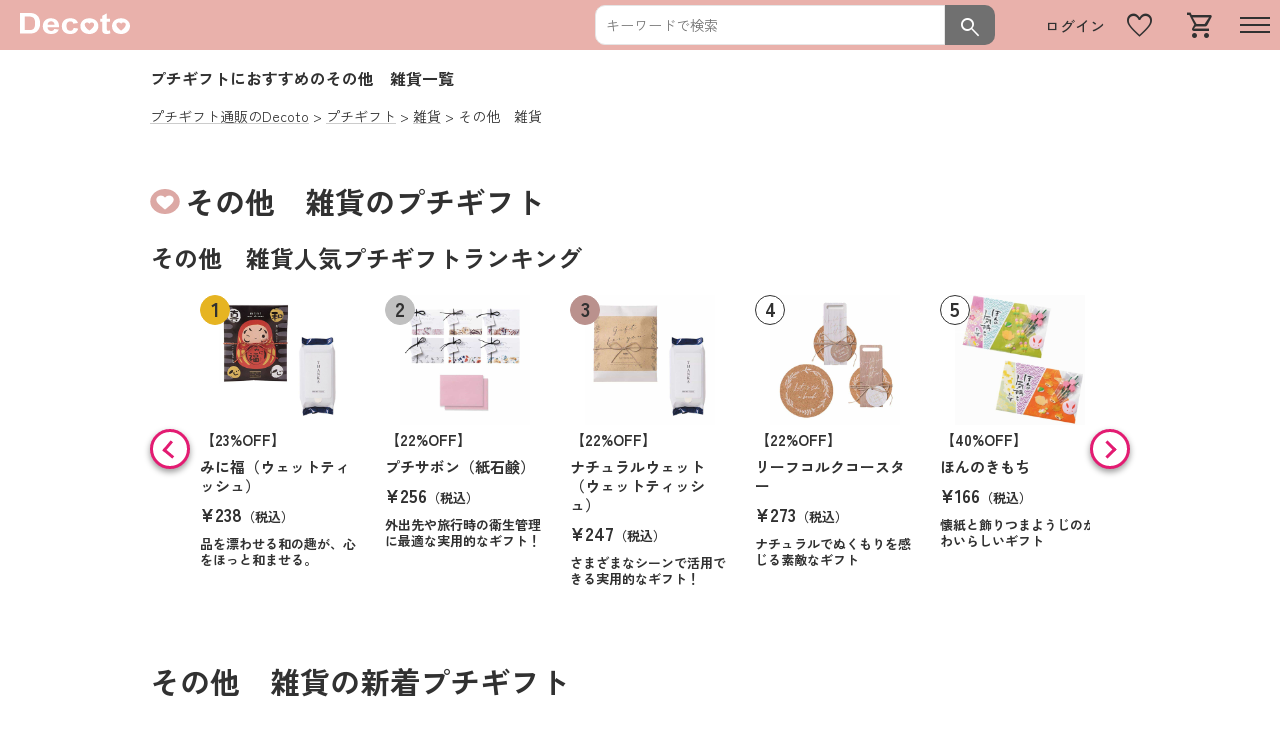

--- FILE ---
content_type: text/html; charset=UTF-8
request_url: https://decoto.jp/category:46
body_size: 18676
content:
<!DOCTYPE html>
<html lang="ja">
    <head>
        <meta charset="UTF-8">
        <meta name="viewport" content="width=device-width, initial-scale=1.0">
        <title>プチギフトにおすすめのその他　雑貨｜プチギフト通販のDecoto（デコット）- 結婚式/二次会/引き出物</title>
        <link rel="shortcut icon" href="/images/favicon.ico" type="image/x-icon" />
        <link rel="icon" href="/images/favicon.ico">
        <meta http-equlv="content-language" content="ja" />
        <meta http-equlv="Content-script-Type" content="text/javascript" />
        <meta http-equlv="Content-Style-Type" content="text/css" />
        <meta name="robots" content="noodp" />
        <meta name="robots" content="all" />

        <!-- Google Tag Manager -->
            <script>(function(w,d,s,l,i){w[l]=w[l]||[];w[l].push({'gtm.start':
            new Date().getTime(),event:'gtm.js'});var f=d.getElementsByTagName(s)[0],
            j=d.createElement(s),dl=l!='dataLayer'?'&l='+l:'';j.async=true;j.src=
            'https://www.googletagmanager.com/gtm.js?id='+i+dl;f.parentNode.insertBefore(j,f);
            })(window,document,'script','dataLayer','GTM-5GJR58N');</script>
        <!-- End Google Tag Manager -->

        <meta property="og:title" content="Decoto(デコット)「ありがとう」をカタチに" />
        <meta property="og:image" content="http://decoto.jp//images/original_product/logo/logo_decoto.png" />
        <meta property="og:type" content="website" />
        <meta property="og:url" content="http://decoto.jp/" />
        <meta property="og:site_name" content="decoto(デコット)" />
        <meta property="og:description" content="Decoto(デコット)「ありがとう」をカタチに" />
        <meta property="og:locale" content="ja_JP" />
        <meta property="fb:admins" content="100001273345414" />

        <link rel="preconnect" href="https://fonts.googleapis.com">
        <!-- icon(Google font icons) Outlined -->
        <link rel="stylesheet" href="https://fonts.googleapis.com/css2?family=Material+Symbols+Outlined:opsz,wght,FILL,GRAD@48,400,0,0" />
        <!-- css -->
        <link rel="stylesheet" type="text/css" href="/css/ress.css" />
        <link rel="stylesheet" type="text/css" href="/css/decoto_dcrt_common.css" />
        <link rel="stylesheet" type="text/css" href="/css/common.css" />
        <!-- js -->
        <script src="https://code.jquery.com/jquery-3.7.0.min.js" integrity="sha256-2Pmvv0kuTBOenSvLm6bvfBSSHrUJ+3A7x6P5Ebd07/g=" crossorigin="anonymous"></script>
        <script type="text/javascript" src="/js/jquery/jquery.cookie.js" ></script>
        <script type="text/javascript" src="/js/decoto_dcrt_common.js" ></script>
        <script type="text/javascript" src="/js/common.js?2310301703" ></script>
        <link rel="stylesheet" type="text/css" href="/css/contents.css" />
        <link rel="stylesheet" type="text/css" href="/css/products.css" />
        <script type="text/javascript" src="/js/contents.js" ></script>
        <script type="text/javascript" src="/js/products.js" ></script>


        <meta name="description" content="雑貨とは日常生活に必要なこまごました品物。定番の物からこんなものまでと色んな物を取り揃えております。ちょっと欲しかった物、あると意外と便利なんだけど買わない物など、定番以外の商品をお探しの方にお勧めです。" />
        <link rel="canonical" href="https://decoto.jp/category:46">
    </head>
    <body id="product_product_list" class="product">
        <!-- Google Tag Manager (noscript) -->
        <noscript><iframe src="https://www.googletagmanager.com/ns.html?id=GTM-5GJR58N"
        height="0" width="0" style="display:none;visibility:hidden"></iframe></noscript>
        <!-- End Google Tag Manager (noscript) -->

        <!-- iphone safari用-->
        <meta name="format-detection" content="telephone=no">
        <!-- global_nav start -->
        <div class="global_nav">
            <div class="global_nav_container">
                <div class="global_nav_default">
                    <div class="nav_left">
                        <div class="logo_img">
                            <a href="/">
                                <img src="/images/original_product/gf/logo_decoto_fff.svg" alt="Decotoロゴ">
                            </a>
                        </div>
                    </div>

                    <!-- PC用 search_box start -->
                    <div class="search_box search_box_pc sp_none">
                        <form method="post" action="/products/" accept-charset="utf-8">
                            <div class="search_box_text">
                                <input name="post_word" type="text" placeholder="キーワードで検索">
                            </div>
                            <button class="search_btn">
                                <span class="material-symbols-outlined web_icons fs_24 light">
                                search
                                </span>
                            </button>
                        </form>
                    </div>
                    <div class="nav_right">
                        <div class="login_btn sp_none">
                            <a href="/members/login">ログイン</a>
                        </div>
                        <div class="favorite_btn sp_none">
                            <a href="/favorites">
                                <span class="material-symbols-outlined web_icons fs_30 dark sp_none">
                                    favorite
                                </span>
                            </a>
                        </div>
                        <div class="search_active_btn pc_none" id="js_search_btn">
                            <span class="material-symbols-outlined web_icons fs_30 dark pc_none">
                                search
                            </span>
                        </div>
                        <div class="cart_btn">
                            <a href="/carts">
                                <span class="material-symbols-outlined web_icons fs_30 dark">
                                    shopping_cart
                                </span>
                            </a>
                        </div>
                        <button class="hamburger_btn" id="js_hamburger_btn">
                            <span></span>
                            <span></span>
                            <span></span>
                        </button>
                    </div>
                </div>
                <!-- nav_items_wrapper start -->
                <nav class="nav_items_wrapper" id="js_nav">
                    <div class="overlay" id="js_overlay"></div>
                    <ul class="nav_items_list">
                        <li class="nav_content">
                            <span>アカウント</span>
                            <ul>
                                <li class="nav_items">
                                    <a href="/members/login">ログイン・新規会員登録</a>
                                </li>
                            </ul>
                        </li>
                        <li class="nav_content">
                            <span>お気に入り</span>
                            <ul>
                                <li class="nav_items">
                                    <a href="/favorites">お気に入りアイテム</a>
                                </li>
                            </ul>
                        </li>
                        <li class="nav_content">
                            <span>商品を探す</span>
                            <ul>
                                <li class="nav_items">
                                    <a href="/#category_home">カテゴリーから探す</a>
                                </li>
                                <li class="nav_items">
                                    <a href="/category:22">プチギフトから探す</a>
                                </li>
                                <li class="nav_items">
                                    <a href="/scenes">シーンから探す</a>
                                </li>
                                <li class="nav_items">
                                    <a href="/custom_orders/novelty">オリジナルノベルティから探す</a>
                                </li>
                            </ul>
                        </li>
                        <li class="nav_content">
                            <span>特集ページ・ニュース</span>
                            <ul>
                                <li class="nav_items">
                                    <a href="/pages/column">プチギフト選びに迷った方</a>
                                </li>
                                <li class="nav_items">
                                    <a href="/pages/wedding">ウエディング特集</a>
                                </li>
                                <li class="nav_items">
                                    <a href="/mm/">Decotoニュース</a>
                                </li>
                            </ul>
                        </li>
                        <li class="nav_content">
                            <span>ヘルプ</span>
                            <ul>
                                <li class="nav_items">
                                    <a href="/faq">FAQ</a>
                                </li>
                                <li class="nav_items">
                                    <a href="/pages/guide">ご利用ガイド</a>
                                </li>
                                <li class="nav_items">
                                    <a href="/faq#faq_shipping">お届けについて（送料等）</a>
                                </li>
                                <li class="nav_items">
                                    <a href="/contacts/add">お問合せ</a>
                                </li>
                            </ul>
                        </li>
                        <li class="nav_content">
                            <span>会社案内</span>
                            <ul>
                                <li class="nav_items">
                                    <a href="https://www.geminium.com/" target="_blank">株式会社ジェミニウムについて</a>
                                </li>
                                <li class="nav_items">
                                    <a href="/pages/privacy">プライバシーポリシー</a>
                                </li>
                                <li class="nav_items">
                                    <a href="/pages/cookie">クッキーポリシー</a>
                                </li>
                            </ul>
                            <span id="js_nav_space"></span>
                        </li>
                    </ul>
                </nav>
                <!-- search_box start -->
                <div class="search_box search_box_sp" id="js_search">
                    <form method="post" action="/products/" accept-charset="utf-8">
                        <div class="search_box_text">
                            <input name="post_word" type="text" placeholder="キーワードで検索">
                        </div>
                        <button class="search_btn">
                            <span class="material-symbols-outlined web_icons fs_24 light">
                            search
                            </span>
                        </button>
                    </form>
                </div>
            </div>
        </div>
        <!-- global_menu end -->

        <!-- main start -->
        <div id="main">
            <h1>プチギフトにおすすめのその他　雑貨一覧</h1>
            <!-- bread_crumb start -->
            <ol class="bread_crumb" itemscope itemtype="https://schema.org/BreadcrumbList">
                <li itemprop="itemListElement" itemscope
                itemtype="https://schema.org/ListItem">
                    <a itemprop="item" href="/">
                        <span itemprop="name">プチギフト通販のDecoto</span>
                    </a>
                    <meta itemprop="position" content="1" />
                </li>
                <li itemprop="itemListElement" itemscope
                itemtype="https://schema.org/ListItem">
                    <a itemprop="item" href="/category:22">
                        <span itemprop="name">プチギフト</span>
                    </a>
                    <meta itemprop="position" content="2" />
                </li>
                <li itemprop="itemListElement" itemscope
                itemtype="https://schema.org/ListItem">
                    <a itemprop="item" href="/category:19">
                        <span itemprop="name">雑貨</span>
                    </a>
                    <meta itemprop="position" content="3" />
                </li>
                <li itemprop="itemListElement" itemscope
                itemtype="https://schema.org/ListItem">
                    <span itemprop="name">その他　雑貨</span>
                    <meta itemprop="position" content="4" />
                </li>
            </ol>
            <!-- bread_crumb end -->
            <!-- center_area start -->
            <div id="center_area">
                <h2 class="main_title">その他　雑貨のプチギフト</h2>

                <!--ranking_slide start-->
                <div class="product_slide ranking_slide" id="ranking_petit_gift_slide">
                    <h3>その他　雑貨人気プチギフトランキング</h3>
                    <div class="product_slide_area ranking_slide_area slide_container">
                        <div class="product_slide_list_wrapper slide_wrapper">
                            <div class="product_slide_list_outer slide_outer">
                                <ul class="product_slide_list slide_list">
                                    <li>
                                        <a href="/detail/2589" target="">
                                            <div class="thumb_img">
                                                <img src="/images/products/2589.jpg" alt="みに福（ウェットティッシュ）" width="1" height="1">
                                            </div>
                                            <div class="product_info">
                                                <p class="discount">
                                                    【23%OFF】
                                                </p>
                                                <p class="name">みに福（ウェットティッシュ）</p>
                                                <p class="price">
                                                    ¥238<span class="tax_included">（税込）</span>
                                                </p>
                                                <p class="memo">
                                                    品を漂わせる和の趣が、心をほっと和ませる。
                                                </p>
                                            </div>
                                        </a>
                                    </li>
                                    <li>
                                        <a href="/detail/22902" target="">
                                            <div class="thumb_img">
                                                <img src="/images/products/22902.jpg" alt="プチサボン（紙石鹸）" width="1" height="1">
                                            </div>
                                            <div class="product_info">
                                                <p class="discount">
                                                    【22%OFF】
                                                </p>
                                                <p class="name">プチサボン（紙石鹸）</p>
                                                <p class="price">
                                                    ¥256<span class="tax_included">（税込）</span>
                                                </p>
                                                <p class="memo">
                                                    外出先や旅行時の衛生管理に最適な実用的なギフト！
                                                </p>
                                            </div>
                                        </a>
                                    </li>
                                    <li>
                                        <a href="/detail/22901" target="">
                                            <div class="thumb_img">
                                                <img src="/images/products/22901.jpg" alt="ナチュラルウェット（ウェットティッシュ）" width="1" height="1">
                                            </div>
                                            <div class="product_info">
                                                <p class="discount">
                                                    【22%OFF】
                                                </p>
                                                <p class="name">ナチュラルウェット（ウェットティッシュ）</p>
                                                <p class="price">
                                                    ¥247<span class="tax_included">（税込）</span>
                                                </p>
                                                <p class="memo">
                                                    さまざまなシーンで活用できる実用的なギフト！
                                                </p>
                                            </div>
                                        </a>
                                    </li>
                                    <li>
                                        <a href="/detail/22899" target="">
                                            <div class="thumb_img">
                                                <img src="/images/products/22899.jpg" alt="リーフコルクコースター" width="1" height="1">
                                            </div>
                                            <div class="product_info">
                                                <p class="discount">
                                                    【22%OFF】
                                                </p>
                                                <p class="name">リーフコルクコースター</p>
                                                <p class="price">
                                                    ¥273<span class="tax_included">（税込）</span>
                                                </p>
                                                <p class="memo">
                                                    ナチュラルでぬくもりを感じる素敵なギフト
                                                </p>
                                            </div>
                                        </a>
                                    </li>
                                    <li>
                                        <a href="/detail/10238" target="">
                                            <div class="thumb_img">
                                                <img src="/images/products/10238.jpg" alt="ほんのきもち" width="1" height="1">
                                            </div>
                                            <div class="product_info">
                                                <p class="discount">
                                                    【40%OFF】
                                                </p>
                                                <p class="name">ほんのきもち</p>
                                                <p class="price">
                                                    ¥166<span class="tax_included">（税込）</span>
                                                </p>
                                                <p class="memo">
                                                    懐紙と飾りつまようじのかわいらしいギフト
                                                </p>
                                            </div>
                                        </a>
                                    </li>
                                    <li>
                                        <a href="/detail/19963" target="">
                                            <div class="thumb_img">
                                                <img src="/images/products/19963.jpg" alt="コットンティップス（綿棒）" width="1" height="1">
                                            </div>
                                            <div class="product_info">
                                                <p class="discount">
                                                    【23%OFF】
                                                </p>
                                                <p class="name">コットンティップス（綿棒）</p>
                                                <p class="price">
                                                    ¥195<span class="tax_included">（税込）</span>
                                                </p>
                                                <p class="memo">
                                                    細い先端と丸い先端が一体になった綿棒のプチギフト
                                                </p>
                                            </div>
                                        </a>
                                    </li>
                                </ul>
                            </div>
                        </div>
                        <div class="slide_btn_set">
                            <div class="slide_btn prev product_slide">
                                <span class="arrow_btn"></span>
                            </div>
                            <div class="slide_btn next product_slide">
                                <span class="arrow_btn"></span>
                            </div>
                        </div>
                    </div>
                </div>
                <!--ranking_slide end-->


                <!--product_slide/new_item_recommend_slide-->
                <div class="product_slide" id="new_item_recommend_slide">
                    <h2>その他　雑貨の新着プチギフト</h2>
                    <div class="product_slide_area slide_container">
                        <div class="product_slide_list_wrapper slide_wrapper">
                            <div class="product_slide_list_outer slide_outer">
                                <ul class="product_slide_list slide_list">
                                    <li>
                                        <a href="/detail/22902" target="">
                                            <div class="thumb_img">
                                                <img src="/images/thumbnail_products/22902.jpg" alt="プチサボン（紙石鹸）" width="1" height="1">
                                            </div>
                                            <div class="product_info">
                                                <p class="discount">
                                                    【22%OFF】
                                                </p>
                                                <p class="name">プチサボン（紙石鹸）</p>
                                                <p class="price">
                                                    ¥256<span class="tax_included">（税込）</span>
                                                </p>
                                                <p class="memo">
                                                    外出先や旅行時の衛生管理に最適な実用的なギフト！
                                                </p>
                                            </div>
                                        </a>
                                    </li>
                                    <li>
                                        <a href="/detail/22901" target="">
                                            <div class="thumb_img">
                                                <img src="/images/thumbnail_products/22901.jpg" alt="ナチュラルウェット（ウェットティッシュ）" width="1" height="1">
                                            </div>
                                            <div class="product_info">
                                                <p class="discount">
                                                    【22%OFF】
                                                </p>
                                                <p class="name">ナチュラルウェット（ウェットティッシュ）</p>
                                                <p class="price">
                                                    ¥247<span class="tax_included">（税込）</span>
                                                </p>
                                                <p class="memo">
                                                    さまざまなシーンで活用できる実用的なギフト！
                                                </p>
                                            </div>
                                        </a>
                                    </li>
                                    <li>
                                        <a href="/detail/22899" target="">
                                            <div class="thumb_img">
                                                <img src="/images/thumbnail_products/22899.jpg" alt="リーフコルクコースター" width="1" height="1">
                                            </div>
                                            <div class="product_info">
                                                <p class="discount">
                                                    【22%OFF】
                                                </p>
                                                <p class="name">リーフコルクコースター</p>
                                                <p class="price">
                                                    ¥273<span class="tax_included">（税込）</span>
                                                </p>
                                                <p class="memo">
                                                    ナチュラルでぬくもりを感じる素敵なギフト
                                                </p>
                                            </div>
                                        </a>
                                    </li>
                                    <li>
                                        <a href="/detail/19963" target="">
                                            <div class="thumb_img">
                                                <img src="/images/thumbnail_products/19963.jpg" alt="コットンティップス（綿棒）" width="1" height="1">
                                            </div>
                                            <div class="product_info">
                                                <p class="discount">
                                                    【23%OFF】
                                                </p>
                                                <p class="name">コットンティップス（綿棒）</p>
                                                <p class="price">
                                                    ¥195<span class="tax_included">（税込）</span>
                                                </p>
                                                <p class="memo">
                                                    細い先端と丸い先端が一体になった綿棒のプチギフト
                                                </p>
                                            </div>
                                        </a>
                                    </li>
                                    <li>
                                        <a href="/detail/10238" target="">
                                            <div class="thumb_img">
                                                <img src="/images/thumbnail_products/10238.jpg" alt="ほんのきもち" width="1" height="1">
                                            </div>
                                            <div class="product_info">
                                                <p class="discount">
                                                    【40%OFF】
                                                </p>
                                                <p class="name">ほんのきもち</p>
                                                <p class="price">
                                                    ¥166<span class="tax_included">（税込）</span>
                                                </p>
                                                <p class="memo">
                                                    懐紙と飾りつまようじのかわいらしいギフト
                                                </p>
                                            </div>
                                        </a>
                                    </li>
                                    <li>
                                        <a href="/detail/2589" target="">
                                            <div class="thumb_img">
                                                <img src="/images/thumbnail_products/2589.jpg" alt="みに福（ウェットティッシュ）" width="1" height="1">
                                            </div>
                                            <div class="product_info">
                                                <p class="discount">
                                                    【23%OFF】
                                                </p>
                                                <p class="name">みに福（ウェットティッシュ）</p>
                                                <p class="price">
                                                    ¥238<span class="tax_included">（税込）</span>
                                                </p>
                                                <p class="memo">
                                                    品を漂わせる和の趣が、心をほっと和ませる。
                                                </p>
                                            </div>
                                        </a>
                                    </li>
                                </ul>
                            </div>
                        </div>
                        <div class="slide_btn_set">
                            <div class="slide_btn prev product_slide">
                                <span class="arrow_btn"></span>
                            </div>
                            <div class="slide_btn next product_slide">
                                <span class="arrow_btn"></span>
                            </div>
                        </div>
                    </div>
                </div>
                <!--product_slide/new_item end-->

                <!--product_filter start-->
                <div class="product_filter">
                    <form id="product_filter" method="get" action="/category:46" accept-charset="utf-8">
                        <div class="product_filter_inner">
                            <div class="category_filter_wrapper">
                            </div>

                            <div class="price_filter_wrapper">
                                <h4>価格</h4>
                                <div class="price_filter">
                                    <div class="price_filter_inner">
                                        <div class="select_value">
                                            <div class="select_value_inner">
                                                <select name="price_range_low" id="product_listPriceRangeLow">
<option value="0" selected>下限なし</option>
<option value="200">200</option>
<option value="300">300</option>
<option value="500">500</option>
<option value="1000">1,000</option>
<option value="2000">2,000</option>
<option value="3000">3,000</option>
<option value="4000">4,000</option>
<option value="5000">5,000</option>
<option value="6000">6,000</option>
<option value="7000">7,000</option>
<option value="8000">8,000</option>
<option value="9000">9,000</option>
<option value="10000">10,000</option>

</select>
                                                </select>
                                            </div>
                                            <span>円～</span>
                                        </div>
                                        <div class="select_value">
                                            <div class="select_value_inner">
                                                <select name="price_range_high" id="product_listPriceRangeHigh">
<option value="200">200</option>
<option value="300">300</option>
<option value="500">500</option>
<option value="1000">1,000</option>
<option value="2000">2,000</option>
<option value="3000">3,000</option>
<option value="4000">4,000</option>
<option value="5000">5,000</option>
<option value="6000">6,000</option>
<option value="7000">7,000</option>
<option value="8000">8,000</option>
<option value="9000">9,000</option>
<option value="10000">10,000</option>

<option value="0" selected>上限なし</option>
</select>
                                            </div>
                                            <span>円</span>
                                        </div>
                                    </div>
                                </div>
                            </div>
                        </div>
                        <div class="btn">
                            <button type="submit" class="btn">検索</button>
                        </div>
                    </form>
                </div>
                <!--product_filter end-->

                <!--item_list start-->
                <div id="item_list">
                    <h3>その他　雑貨のプチギフト一覧</h3>
                    <form id="product_sort" method="get" action="/category:46" accept-charset="utf-8">
                      <div id="view_count_sort_wrapper">
                          <div class="list_count"><span class="all_cases">7</span>件 / <span class="bold">1～7件</span>を表示中</div>
                          <div id="list_ctrl">
                              <!-- 表示件数 -->
                              <div id="view_count">
                                  <div id="view_count_inner">
                                      <select name="view_count_list" id="view_count_list">
                                          <option value="20">20件</option>
                                          <option value="40">40件</option>
                                          <option value="60">60件</option>
                                          <option value="80">80件</option>
                                          <option value="100" selected>100件</option>
                                      </select>
                                  </div>
                              </div>
                              <!-- 並び順 -->
                              <div id="sort">
                                  <div id="sort_inner">
                                      <select name="sort_list" id="sort_list">
                                          <option value="0" selected>標準</option>
                                          <option value="1">価格が安い順</option>
                                          <option value="2">価格が高い順</option>
                                      </select>
                                  </div>
                              </div>
                          </div>
                      </div>
                      <input type="hidden" name="price_range_low" value="">
                      <input type="hidden" name="price_range_high" value="">
                    </form>
                    <!-- ウエディングギフトセットアイコン説明 -->
                    <div class="icon_info">
                        <a href="pages/wedding-gift-set">
                            <span class="wgs">ウェディングギフトセット</span>対象商品とは
                        </a>
                    </div>
                    <!-- 商品一覧スタート -->
                    <ul class="search_result">
                        <!-- 商品22902 -->
                        <li class="list_product">
                            <div class="product_basic_info">
                                <div class="thumb">
                                    <a href="/detail/22902" target="">
                                        <img src="/images/thumbnail_products/22902.jpg" alt="プチサボン（紙石鹸）" width="1" height="1">
                                    </a>
                                </div>
                                <div class="product_info">
                                    <p class="name">
                                        <a href="/detail/22902" target="">プチサボン（紙石鹸）</a>
                                    </p>
                                    <p class="price">
                                        ¥256 <span>(税込)</span>
                                    </p>
                                    <p class="product_discount_rate">22%OFF</p>
                                    <p class="note">
                                        <a href="/detail/22902" target=""">外出先や旅行時の衛生管理に最適な実用的なギフト！</a>
                                    </p>
                                </div>
                            </div>
                            <div class="category_list">
                                <span class="category_title">商品カテゴリ</span>
                                <a href="/category:19"><span class="category_name">雑貨</span></a>
                                <a href="/category:46"><span class="category_name">その他　雑貨</span></a>
                            </div>
                            <div class="scene_list none_info">
                                <span class="scene_title">利用シーン</span>
                                <a href="/scene:2"><span class="scene_name">誕生日ギフト</span></a>
                                <a href="/scene:11"><span class="scene_name">お礼、お返しギフト</span></a>
                                <a href="/scene:16"><span class="scene_name">自分買いギフト</span></a>
                                <div class="detail_description">
                                    <span>いつでもどこでもサッと洗える紙タイプの石けん</span>
                                </div>
                                <!-- 色名称・商品サイズ・商品内容 -->
                                <div class="prodcut_info">
                                    <dl class="product_size">
                                        <dt>商品サイズ</dt>
                                        <dd>68×85×5</dd>
                                    </dl>
                                    <dl class="product_substance">
                                        <dt>商品内容</dt>
                                        <dd>紙石鹸１０枚入</dd>
                                    </dl>
                                </div>
                            </div>
                            <div class="btn_detail">
                                <p class="more_detail">もっと見る</p>
                            </div>
                        </li>
                        <!-- 商品22899 -->
                        <li class="list_product">
                            <div class="product_basic_info">
                                <div class="thumb">
                                    <a href="/detail/22899" target="">
                                        <img src="/images/thumbnail_products/22899.jpg" alt="リーフコルクコースター" width="1" height="1">
                                    </a>
                                </div>
                                <div class="product_info">
                                    <p class="name">
                                        <a href="/detail/22899" target="">リーフコルクコースター</a>
                                    </p>
                                    <p class="price">
                                        ¥273 <span>(税込)</span>
                                    </p>
                                    <p class="product_discount_rate">22%OFF</p>
                                    <p class="note">
                                        <a href="/detail/22899" target=""">ナチュラルでぬくもりを感じる素敵なギフト</a>
                                    </p>
                                </div>
                            </div>
                            <div class="category_list">
                                <span class="category_title">商品カテゴリ</span>
                                <a href="/category:19"><span class="category_name">雑貨</span></a>
                                <a href="/category:46"><span class="category_name">その他　雑貨</span></a>
                            </div>
                            <div class="scene_list none_info">
                                <span class="scene_title">利用シーン</span>
                                <a href="/scene:2"><span class="scene_name">誕生日ギフト</span></a>
                                <a href="/scene:11"><span class="scene_name">お礼、お返しギフト</span></a>
                                <a href="/scene:16"><span class="scene_name">自分買いギフト</span></a>
                                <div class="detail_description">
                                    <span>さぁ、休憩しよう！優しく伝えるコースター コルクが持つ温かな温度感が、心を癒すお手伝いをしてくれる。特別な日の感謝を、いつもの日常でも伝えられるナチュラルアイテム。</span>
                                </div>
                                <!-- 色名称・商品サイズ・商品内容 -->
                                <div class="prodcut_info">
                                    <dl class="product_size">
                                        <dt>商品サイズ</dt>
                                        <dd>130×90×5</dd>
                                    </dl>
                                    <dl class="product_substance">
                                        <dt>商品内容</dt>
                                        <dd>コルクコースター１枚入（コースターサイズ：φ９０ｍｍ）</dd>
                                    </dl>
                                </div>
                            </div>
                            <div class="btn_detail">
                                <p class="more_detail">もっと見る</p>
                            </div>
                        </li>
                        <!-- 商品2589 -->
                        <li class="list_product">
                            <div class="product_basic_info">
                                <div class="thumb">
                                    <a href="/detail/2589" target="">
                                        <img src="/images/thumbnail_products/2589.jpg" alt="みに福（ウェットティッシュ）" width="1" height="1">
                                    </a>
                                </div>
                                <div class="product_info">
                                    <p class="name">
                                        <a href="/detail/2589" target="">みに福（ウェットティッシュ）</a>
                                    </p>
                                    <p class="price">
                                        ¥238 <span>(税込)</span>
                                    </p>
                                    <p class="product_discount_rate">23%OFF</p>
                                    <p class="note">
                                        <a href="/detail/2589" target=""">品を漂わせる和の趣が、心をほっと和ませる。</a>
                                    </p>
                                </div>
                            </div>
                            <div class="category_list">
                                <span class="category_title">商品カテゴリ</span>
                                <a href="/category:19"><span class="category_name">雑貨</span></a>
                                <a href="/category:46"><span class="category_name">その他　雑貨</span></a>
                            </div>
                            <div class="scene_list none_info">
                                <span class="scene_title">利用シーン</span>
                                <a href="/scene:2"><span class="scene_name">誕生日ギフト</span></a>
                                <a href="/scene:9"><span class="scene_name">新築内祝い</span></a>
                                <a href="/scene:11"><span class="scene_name">お礼、お返しギフト</span></a>
                                <a href="/scene:16"><span class="scene_name">自分買いギフト</span></a>
                                <div class="detail_description">
                                    <span>おめでたいだるまパッケージの中身はウェットティッシュになっています。</span>
                                </div>
                                <!-- 色名称・商品サイズ・商品内容 -->
                                <div class="prodcut_info">
                                    <dl class="product_size">
                                        <dt>商品サイズ</dt>
                                        <dd>115×95×15</dd>
                                    </dl>
                                    <dl class="product_substance">
                                        <dt>商品内容</dt>
                                        <dd>ミニウェットティッシュ１０枚入</dd>
                                    </dl>
                                </div>
                            </div>
                            <div class="btn_detail">
                                <p class="more_detail">もっと見る</p>
                            </div>
                        </li>
                        <!-- 商品22901 -->
                        <li class="list_product">
                            <div class="product_basic_info">
                                <div class="thumb">
                                    <a href="/detail/22901" target="">
                                        <img src="/images/thumbnail_products/22901.jpg" alt="ナチュラルウェット（ウェットティッシュ）" width="1" height="1">
                                    </a>
                                </div>
                                <div class="product_info">
                                    <p class="name">
                                        <a href="/detail/22901" target="">ナチュラルウェット（ウェットティッシュ）</a>
                                    </p>
                                    <p class="price">
                                        ¥247 <span>(税込)</span>
                                    </p>
                                    <p class="product_discount_rate">22%OFF</p>
                                    <p class="note">
                                        <a href="/detail/22901" target=""">さまざまなシーンで活用できる実用的なギフト！</a>
                                    </p>
                                </div>
                            </div>
                            <div class="category_list">
                                <span class="category_title">商品カテゴリ</span>
                                <a href="/category:19"><span class="category_name">雑貨</span></a>
                                <a href="/category:46"><span class="category_name">その他　雑貨</span></a>
                            </div>
                            <div class="scene_list none_info">
                                <span class="scene_title">利用シーン</span>
                                <a href="/scene:2"><span class="scene_name">誕生日ギフト</span></a>
                                <a href="/scene:11"><span class="scene_name">お礼、お返しギフト</span></a>
                                <a href="/scene:16"><span class="scene_name">自分買いギフト</span></a>
                                <div class="detail_description">
                                    <span>ミニサイズでどこでもしまえるお手軽ウェットティッシュ</span>
                                </div>
                                <!-- 色名称・商品サイズ・商品内容 -->
                                <div class="prodcut_info">
                                    <dl class="product_size">
                                        <dt>商品サイズ</dt>
                                        <dd>115×95×15</dd>
                                    </dl>
                                    <dl class="product_substance">
                                        <dt>商品内容</dt>
                                        <dd>ミニウェットティッシュ１０枚入</dd>
                                    </dl>
                                </div>
                            </div>
                            <div class="btn_detail">
                                <p class="more_detail">もっと見る</p>
                            </div>
                        </li>
                        <!-- 商品10238 -->
                        <li class="list_product">
                            <div class="product_basic_info">
                                <div class="thumb">
                                    <a href="/detail/10238" target="">
                                        <img src="/images/thumbnail_products/10238.jpg" alt="ほんのきもち" width="1" height="1">
                                    </a>
                                </div>
                                <div class="product_info">
                                    <p class="name">
                                        <a href="/detail/10238" target="">ほんのきもち</a>
                                    </p>
                                    <p class="price">
                                        ¥166 <span>(税込)</span>
                                    </p>
                                    <p class="product_discount_rate">40%OFF</p>
                                    <p class="note">
                                        <a href="/detail/10238" target=""">懐紙と飾りつまようじのかわいらしいギフト</a>
                                    </p>
                                </div>
                            </div>
                            <div class="category_list">
                                <span class="category_title">商品カテゴリ</span>
                                <a href="/category:19"><span class="category_name">雑貨</span></a>
                                <a href="/category:46"><span class="category_name">その他　雑貨</span></a>
                            </div>
                            <div class="scene_list none_info">
                                <span class="scene_title">利用シーン</span>
                                <a href="/scene:11"><span class="scene_name">お礼、お返しギフト</span></a>
                                <div class="detail_description">
                                    <span></span>
                                </div>
                                <!-- 色名称・商品サイズ・商品内容 -->
                                <div class="prodcut_info">
                                    <dl class="product_size">
                                        <dt>商品サイズ</dt>
                                        <dd>横15×縦10ｃｍ　重さ：約10g</dd>
                                    </dl>
                                    <dl class="product_substance">
                                        <dt>商品内容</dt>
                                        <dd>懐紙5枚（17.5×14.5ｃｍ）
華飾りようじ3本</dd>
                                    </dl>
                                </div>
                            </div>
                            <div class="btn_detail">
                                <p class="more_detail">もっと見る</p>
                            </div>
                        </li>
                        <!-- 商品2589 -->
                        <li class="list_product">
                            <div class="product_basic_info">
                                <div class="thumb">
                                    <a href="/detail/2589" target="">
                                        <img src="/images/thumbnail_products/2589.jpg" alt="みに福（ウェットティッシュ）" width="1" height="1">
                                    </a>
                                </div>
                                <div class="product_info">
                                    <p class="name">
                                        <a href="/detail/2589" target="">みに福（ウェットティッシュ）</a>
                                    </p>
                                    <p class="price">
                                        ¥238 <span>(税込)</span>
                                    </p>
                                    <p class="product_discount_rate">23%OFF</p>
                                    <p class="note">
                                        <a href="/detail/2589" target=""">品を漂わせる和の趣が、心をほっと和ませる。</a>
                                    </p>
                                </div>
                            </div>
                            <div class="category_list">
                                <span class="category_title">商品カテゴリ</span>
                                <a href="/category:19"><span class="category_name">雑貨</span></a>
                                <a href="/category:46"><span class="category_name">その他　雑貨</span></a>
                            </div>
                            <div class="scene_list none_info">
                                <span class="scene_title">利用シーン</span>
                                <a href="/scene:2"><span class="scene_name">誕生日ギフト</span></a>
                                <a href="/scene:9"><span class="scene_name">新築内祝い</span></a>
                                <a href="/scene:11"><span class="scene_name">お礼、お返しギフト</span></a>
                                <a href="/scene:16"><span class="scene_name">自分買いギフト</span></a>
                                <div class="detail_description">
                                    <span>おめでたいだるまパッケージの中身はウェットティッシュになっています。</span>
                                </div>
                                <!-- 色名称・商品サイズ・商品内容 -->
                                <div class="prodcut_info">
                                    <dl class="product_size">
                                        <dt>商品サイズ</dt>
                                        <dd>115×95×15</dd>
                                    </dl>
                                    <dl class="product_substance">
                                        <dt>商品内容</dt>
                                        <dd>ミニウェットティッシュ１０枚入</dd>
                                    </dl>
                                </div>
                            </div>
                            <div class="btn_detail">
                                <p class="more_detail">もっと見る</p>
                            </div>
                        </li>
                        <!-- 商品19963 -->
                        <li class="list_product">
                            <div class="product_basic_info">
                                <div class="thumb">
                                    <a href="/detail/19963" target="">
                                        <img src="/images/thumbnail_products/19963.jpg" alt="コットンティップス（綿棒）" width="1" height="1">
                                    </a>
                                </div>
                                <div class="product_info">
                                    <p class="name">
                                        <a href="/detail/19963" target="">コットンティップス（綿棒）</a>
                                    </p>
                                    <p class="price">
                                        ¥195 <span>(税込)</span>
                                    </p>
                                    <p class="product_discount_rate">23%OFF</p>
                                    <p class="note">
                                        <a href="/detail/19963" target=""">細い先端と丸い先端が一体になった綿棒のプチギフト</a>
                                    </p>
                                </div>
                            </div>
                            <div class="category_list">
                                <span class="category_title">商品カテゴリ</span>
                                <a href="/category:19"><span class="category_name">雑貨</span></a>
                                <a href="/category:46"><span class="category_name">その他　雑貨</span></a>
                            </div>
                            <div class="scene_list none_info">
                                <span class="scene_title">利用シーン</span>
                                <a href="/scene:11"><span class="scene_name">お礼、お返しギフト</span></a>
                                <div class="detail_description">
                                    <span>メイク直し＆仕上げに最適！ 細い先端と丸い先端が一体になった女性の必須アイテム、メイクアップ綿棒。細い部分はアイメイクの修正や目のキワの汚れ落としに便利です。</span>
                                </div>
                                <!-- 色名称・商品サイズ・商品内容 -->
                                <div class="prodcut_info">
                                    <dl class="product_size">
                                        <dt>商品サイズ</dt>
                                        <dd>25×25×100</dd>
                                    </dl>
                                    <dl class="product_substance">
                                        <dt>商品内容</dt>
                                        <dd>綿棒８本入</dd>
                                    </dl>
                                </div>
                            </div>
                            <div class="btn_detail">
                                <p class="more_detail">もっと見る</p>
                            </div>
                        </li>
                    </ul>
                    <div class="item_list_sub_info">
                        <div class="icon_info_link_link_category22">
                            <!-- ウエディングギフトセットアイコン説明 -->
                            <div class="icon_info">
                                <a href="pages/wedding-gift-set">
                                    <span class="wgs">ウェディングギフトセット</span>対象商品とは
                                </a>
                            </div>
                            <!-- プチギフト一覧ページリンク -->
                            <div class="link_category22">
                                <a href="/category:22">プチギフト一覧はこちら</a>
                            </div>
                        </div>


                        <!-- ページネーション -->
                    </div>
                </div>
                <!--item_list end-->



                <!--original_gift start-->
                <div class="original_gift">
                    <h2>オリジナルギフト商品</h2>
                    <ul class="original_gift_list">
                        <li class="original_gift_wrapper">
                            <div class="original_gift_inner">
                                <a href="/pukutai/">
                                    <div class="original_gift_img">
                                        <img src="/images/original_product/mp/mp_wedding01.png" alt="つくってぷくぷくたい" width="1" height="1">
                                    </div>
                                    <div class="original_logo_img">
                                        <img src="/images/original_product/logo/logo_mp.png" alt="つくってぷくぷくたいロゴ" width="3" height="1">
                                    </div>
                                </a>
                            </div>
                        </li>
                        <li class="original_gift_wrapper">
                            <div class="original_gift_inner">
                                <a href="/calpis/">
                                    <div class="original_gift_img">
                                        <img src="/images/original_product/ac/ac_wedding01.png" alt="カルピスデコボックス" width="1" height="1">
                                    </div>
                                    <div class="original_logo_img">
                                        <img src="/images/original_product/logo/logo_ac.png" alt="カルピスデコボックスロゴ" width="3" height="1">
                                    </div>
                                </a>
                            </div>
                        </li>
                        <li class="original_gift_wrapper">
                            <div class="original_gift_inner">
                                <a href="/blackthunder/">
                                    <div class="original_gift_img">
                                        <img src="/images/original_product/mb/mb_wedding01.png" alt="Myブラックサンダー" width="1" height="1">
                                    </div>
                                    <div class="original_logo_img">
                                        <img src="/images/original_product/logo/logo_mb.png" alt="Myブラックサンダーロゴ" width="3" height="1">
                                    </div>
                                </a>
                            </div>
                        </li>
                        <li class="original_gift_wrapper">
                            <div class="original_gift_inner">
                                <a href="/happyturn/">
                                    <div class="original_gift_img">
                                        <img src="/images/original_product/kh/kh_wedding01.png" alt="マイハッピーターン" width="1" height="1">
                                    </div>
                                    <div class="original_logo_img">
                                        <img src="/images/original_product/logo/logo_kh.png" alt="マイハッピーターンロゴ" width="3" height="1">
                                    </div>
                                </a>
                            </div>
                        </li>
                        <li class="original_gift_wrapper">
                            <div class="original_gift_inner">
                                <a href="/decojagarico/">
                                    <div class="original_gift_img">
                                        <img src="/images/original_product/cj/cj_mockup_wedding01.png" alt="デコじゃがりこ" width="1" height="1">
                                    </div>
                                    <div class="original_logo_img">
                                        <img src="/images/original_product/logo/logo_cj.png" alt="デコじゃがりこロゴ" width="3" height="1">
                                    </div>
                                </a>
                            </div>
                        </li>
                        <li class="original_gift_wrapper">
                            <div class="original_gift_inner">
                                <a href="/sakuma/">
                                    <div class="original_gift_img">
                                        <img src="/images/original_product/sd/sd_wedding01.png" alt="サクマデコドロップス" width="1" height="1">
                                    </div>
                                    <div class="original_logo_img">
                                        <img src="/images/original_product/logo/logo_sd.png" alt="サクマデコドロップスロゴ" width="3" height="1">
                                    </div>
                                </a>
                            </div>
                        </li>
                        <li class="original_gift_wrapper">
                            <div class="original_gift_inner">
                                <a href="/ebisen/">
                                    <div class="original_gift_img">
                                        <img src="/images/original_product/ce/ce_wedding01.png" alt="デコかっぱえびせん" width="1" height="1">
                                    </div>
                                    <div class="original_logo_img">
                                        <img src="/images/original_product/logo/logo_ce.png" alt="デコかっぱえびせんロゴ" width="3" height="1" width="3" height="1">
                                    </div>
                                </a>
                            </div>
                        </li>
                        <li class="original_gift_wrapper">
                            <div class="original_gift_inner">
                                <a href="/babystar/">
                                    <div class="original_gift_img">
                                        <img src="/images/original_product/ob/ob_wedding01.png" alt="プチデコベビースター" width="1" height="1">
                                    </div>
                                    <div class="original_logo_img">
                                        <img src="/images/original_product/logo/logo_ob.png" alt="プチデコベビースターロゴ" width="3" height="1" width="3" height="1">
                                    </div>
                                </a>
                            </div>
                        </li>
                        <li class="original_gift_wrapper">
                            <div class="original_gift_inner">
                                <a href="/koala/">
                                    <div class="original_gift_img">
                                        <img src="/images/original_product/lk/lk_wedding01.png" alt="コアラのマーチDECO" width="1" height="1">
                                    </div>
                                    <div class="original_logo_img">
                                        <img src="/images/original_product/logo/logo_lk.png" alt="コアラのマーチDECOロゴ" width="3" height="1" width="3" height="1">
                                    </div>
                                </a>
                            </div>
                        </li>
                        <li class="original_gift_wrapper">
                            <div class="original_gift_inner">
                                <a href="/candy/">
                                    <div class="original_gift_img">
                                        <img src="/images/original_product/dc/dc_wedding01.png" alt="デコキャン" width="1" height="1">
                                    </div>
                                    <div class="original_logo_img">
                                        <img src="/images/original_product/logo/logo_dc.png" alt="デコキャンロゴ" width="3" height="1">
                                    </div>
                                </a>
                            </div>
                        </li>
                        <li class="original_gift_wrapper">
                            <div class="original_gift_inner">
                                <a href="/ukon/">
                                    <div class="original_gift_img">
                                        <img src="/images/original_product/hu/hu_mockup_wedding01.png" alt="ウコンの力make" width="1" height="1">
                                    </div>
                                    <div class="original_logo_img">
                                        <img src="/images/original_product/logo/logo_hu.png" alt="ウコンの力makeロゴ" width="3" height="1">
                                    </div>
                                </a>
                            </div>
                        </li>
                        <li class="original_gift_wrapper">
                            <div class="original_gift_inner">
                                <a href="/jozen/">
                                    <div class="original_gift_img">
                                        <img src="/images/original_product/sj/sj_childbirth01.png" alt="上善如水オリジナルギフト" width="1" height="1">
                                    </div>
                                    <div class="original_logo_img">
                                        <img src="/images/original_product/logo/logo_sj.png" alt="上善如水オリジナルギフトロゴ" width="3" height="1">
                                    </div>
                                </a>
                            </div>
                        </li>
                        <li class="original_gift_wrapper">
                            <div class="original_gift_inner">
                                <a href="/okome/">
                                    <div class="original_gift_img">
                                        <img src="/images/original_product/ef/ef_wedding01.png" alt="米デコギフト" width="1" height="1">
                                    </div>
                                    <div class="original_logo_img">
                                        <img src="/images/original_product/logo/logo_ef.png" alt="米デコギフトロゴ" width="3" height="1">
                                    </div>
                                </a>
                            </div>
                        </li>
                        <li class="original_gift_wrapper">
                            <div class="original_gift_inner">
                                <a href="/giftcard/">
                                    <div class="original_gift_img">
                                        <img src="/images/original_product/gc/gc_mockup_wedding01.png" alt="Decotoギフトカード" width="1" height="1">
                                    </div>
                                    <div class="original_logo_img">
                                        <img src="/images/original_product/logo/logo_gc.png" alt="Decotoギフトカードロゴ" width="3" height="1">
                                    </div>
                                </a>
                            </div>
                        </li>
                    </ul>
                    <p class="ac_registered">「カルピス」はアサヒ飲料(株)の登録商標です。</p>
                </div>
                <!--original_gift end-->

                <!--banner_recommend start-->
                <div class="banner_recommend">
                    <h2>注目！おすすめ特集ページ</h2>
                    <div class="banner_recommend_list_wrapper">
                        <ul class="banner_recommend_list">
                            <li>
                                <div class="banner_recommend_list_inner">
                                    <a href="/pages/valentine">
                                        <div class="banner_recommend_img">
                                            <img src="/images/valentine/2026/banner_valentine_300_300.jpg" alt="バレンタインおすすめ写真入りプチギフト特集" width="1" height="1">
                                        </div>
                                        <div class="banner_recommend_txt">
                                            <p>バレンタインおすすめ写真入りプチギフト特集</p>
                                        </div>
                                    </a>
                                </div>
                            </li>
                            <li>
                                <div class="banner_recommend_list_inner">
                                    <a href="/pages/winter-petitgift">
                                        <div class="banner_recommend_img">
                                            <img src="/images/winter_petitgift/2025/banner_winter-petitgift_300_300.jpg" alt="冬に喜ばれるプチギフト8選" width="1" height="1">
                                        </div>
                                        <div class="banner_recommend_txt">
                                            <p>冬に喜ばれるプチギフト8選</p>
                                        </div>
                                    </a>
                                </div>
                            </li>
                            <li>
                                <div class="banner_recommend_list_inner">
                                    <a href="/pages/graduation">
                                        <div class="banner_recommend_img">
                                            <img src="/images/graduation/2025/banner_graduation_300_300.jpg" alt="卒業卒園プチギフト特集" width="1" height="1">
                                        </div>
                                        <div class="banner_recommend_txt">
                                            <p>卒業卒園プチギフト特集</p>
                                        </div>
                                    </a>
                                </div>
                            </li>
                            <li>
                                <div class="banner_recommend_list_inner">
                                    <a href="/pages/original-product-list">
                                        <div class="banner_recommend_img">
                                            <img src="/images/original_product_list/banner_original-product-list_300_300.jpg" alt="オリジナル商品一覧" width="1" height="1">
                                        </div>
                                        <div class="banner_recommend_txt">
                                            <p>Decotoで作れるオリジナル商品の一覧です</p>
                                        </div>
                                    </a>
                                </div>
                            </li>
                        </ul>
                    </div>
                </div>
                <!--banner_recommend end-->

                 <!-- banner_double start-->
                <div class="banner_double" id="banner_double_common">
                    <h2>特集ページ</h2>
                    <div class="banner_double_list_area">
                        <div class="banner_double_list_wrapper">
                            <div class="banner_double_list_outer">
                                <ul class="banner_double_list">
                                    <!-- 1 -->
                                    <li>
                                        <div class="banner_double_list_inner">
                                            <a href="/custom_orders/novelty">
                                                <div class="banner_double_img">
                                                    <img src="/images/novelty/banner_novelty_300_300.jpg" alt="オリジナルお菓子・ノベルティ特集" width="1" height="1">
                                                </div>
                                                <div class="banner_double_txt">
                                                    <p>オリジナルお菓子・ノベルティ特集</p>
                                                </div>
                                            </a>
                                        </div>
                                    </li>
                                    <!-- 2 -->
                                    <li>
                                        <div class="banner_double_list_inner">
                                            <a href="/pages/sweets">
                                                <div class="banner_double_img">
                                                    <img src="/images/sweets/banner_sweets_300_300.jpg" alt="スイーツ＆お菓子特集" width="1" height="1">
                                                </div>
                                                <div class="banner_double_txt">
                                                    <p>スイーツ＆お菓子特集</p>
                                                </div>
                                            </a>
                                        </div>
                                    </li>
                                    <!-- 3 -->
                                    <li>
                                        <div class="banner_double_list_inner">
                                            <a href="/pages/valentine">
                                                <div class="banner_double_img">
                                                    <img src="/images/valentine/2026/banner_valentine_300_300.jpg" alt="バレンタインおすすめ写真入りプチギフト特集" width="1" height="1">
                                                </div>
                                                <div class="banner_double_txt">
                                                    <p>バレンタインおすすめ写真入りプチギフト特集</p>
                                                </div>
                                            </a>
                                        </div>
                                    </li>
                                    <!-- 4 -->
                                    <li>
                                        <div class="banner_double_list_inner">
                                            <a href="/pages/winter-petitgift">
                                                <div class="banner_double_img">
                                                    <img src="/images/winter_petitgift/2025/banner_winter-petitgift_300_300.jpg" alt="冬に喜ばれるプチギフト8選" width="1" height="1">
                                                </div>
                                                <div class="banner_double_txt">
                                                    <p>冬に喜ばれるプチギフト8選</p>
                                                </div>
                                            </a>
                                        </div>
                                    </li>
                                    <!-- 5 -->
                                    <li>
                                        <div class="banner_double_list_inner">
                                            <a href="/pages/put-name">
                                                <div class="banner_double_img">
                                                    <img src="/images/put_name/banner_put-name_300_300.jpg" alt="名入れ(名前入り)プチギフト特集" width="1" height="1">
                                                </div>
                                                <div class="banner_double_txt">
                                                    <p>名入れ(名前入り)プチギフト特集</p>
                                                </div>
                                            </a>
                                        </div>
                                    </li>
                                    <!-- 6 -->
                                    <li>
                                        <div class="banner_double_list_inner">
                                            <a href="/pages/novelty-type">
                                                <div class="banner_double_img">
                                                    <img src="/images/novelty_type/banner_novelty-type_300_300.jpg" alt="イメージ別ノベルティ特集" width="1" height="1">
                                                </div>
                                                <div class="banner_double_txt">
                                                    <p>イメージ別ノベルティ特集</p>
                                                </div>
                                            </a>
                                        </div>
                                    </li>
                                    <!-- 7 -->
                                    <li>
                                        <div class="banner_double_list_inner">
                                            <a href="/pages/anniversary">
                                                <div class="banner_double_img">
                                                    <img src="/images/specialevent/anniversary/banner_anniversary_300_300.jpg" alt="周年記念品にお勧め！オリジナルノベルティ特集" width="1" height="1">
                                                </div>
                                                <div class="banner_double_txt">
                                                    <p>周年記念品にお勧め！オリジナルノベルティ特集</p>
                                                </div>
                                            </a>
                                        </div>
                                    </li>
                                    <!-- 8 -->
                                    <li>
                                        <div class="banner_double_list_inner">
                                            <a href="/pages/exhibition">
                                                <div class="banner_double_img">
                                                    <img src="/images/event/banner_exhibition_300_300.jpg" alt="展示会向けの名入れノベルティ特集" width="1" height="1">
                                                </div>
                                                <div class="banner_double_txt">
                                                    <p>展示会向けの名入れノベルティ特集</p>
                                                </div>
                                            </a>
                                        </div>
                                    </li>
                                    <!-- 9 -->
                                    <li>
                                        <div class="banner_double_list_inner">
                                            <a href="/pages/graduation">
                                                <div class="banner_double_img">
                                                    <img src="/images/graduation/2025/banner_graduation_300_300.jpg" alt="卒業卒園プチギフト特集" width="1" height="1">
                                                </div>
                                                <div class="banner_double_txt">
                                                    <p>卒業卒園プチギフト特集</p>
                                                </div>
                                            </a>
                                        </div>
                                    </li>
                                    <!-- 10 -->
                                    <li>
                                        <div class="banner_double_list_inner">
                                            <a href="/pages/farewell">
                                                <div class="banner_double_img">
                                                    <img src="/images/specialevent/farewell/banner_farewell_300_300.jpg" alt="送別プチギフト特集" width="1" height="1">
                                                </div>
                                                <div class="banner_double_txt">
                                                    <p>送別プチギフト特集</p>
                                                </div>
                                            </a>
                                        </div>
                                    </li>
                                    <!-- 11 -->
                                    <li>
                                        <div class="banner_double_list_inner">
                                            <a href="/pages/wedding-gift-set">
                                                <div class="banner_double_img">
                                                    <img src="/images/wedding_gift_set/banner_wedding-gift-set_300_300.jpg" alt="引き出物や引き菓子を買うとプチギフトが無料！" width="1" height="1">
                                                </div>
                                                <div class="banner_double_txt">
                                                    <p>引き出物や引き菓子を買うとプチギフトが無料！</p>
                                                </div>
                                            </a>
                                        </div>
                                    </li>
                                    <!-- 12 -->
                                    <li>
                                        <div class="banner_double_list_inner">
                                            <a href="/pages/original-petitgift">
                                                <div class="banner_double_img">
                                                    <img src="/images/original_petitgift/banner_original-petitgift_300_300.jpg" alt="オリジナルプチギフト特集" width="1" height="1">
                                                </div>
                                                <div class="banner_double_txt">
                                                    <p>オリジナルプチギフト特集</p>
                                                </div>
                                            </a>
                                        </div>
                                    </li>
                                    <!-- 13 -->
                                    <li>
                                        <div class="banner_double_list_inner">
                                            <a href="/pages/wrapping">
                                                <div class="banner_double_img">
                                                    <img src="/images/wrapping/banner_wrapping_300_300.jpg" alt="ラッピング＆のし" width="1" height="1">
                                                </div>
                                                <div class="banner_double_txt">
                                                    <p>ラッピング＆のしについて</p>
                                                </div>
                                            </a>
                                        </div>
                                    </li>
                                    <!-- 14 -->
                                    <li>
                                        <div class="banner_double_list_inner">
                                            <a href="/estimates/add">
                                                <div class="banner_double_img">
                                                    <img src="/images/estimates_add/banner_estimates_add_300_300.jpg" alt="お見積もり・在庫確認" width="1" height="1">
                                                </div>
                                                <div class="banner_double_txt">
                                                    <p>お見積もり・在庫確認</p>
                                                </div>
                                            </a>
                                        </div>
                                    </li>
                                    <!-- 15 -->
                                    <li>
                                        <div class="banner_double_list_inner">
                                            <a href="/pages/reason">
                                                <div class="banner_double_img">
                                                    <img src="/images/reason/banner_reason_300_300.jpg" alt="Decotoのプチギフトが選ばれる理由" width="1" height="1">
                                                </div>
                                                <div class="banner_double_txt">
                                                    <p>Decotoのプチギフトが選ばれる理由</p>
                                                </div>
                                            </a>
                                        </div>
                                    </li>
                                    <!-- 16 -->
                                    <li>
                                        <div class="banner_double_list_inner">
                                            <a href="/pages/ranking">
                                                <div class="banner_double_img">
                                                    <img src="/images/ranking/banner_ranking_300_300.jpg" alt="Decoto商品の人気ランキングをご紹介します" width="1" height="1">
                                                </div>
                                                <div class="banner_double_txt">
                                                    <p>Decoto商品の人気ランキングをご紹介します</p>
                                                </div>
                                            </a>
                                        </div>
                                    </li>
                                    <!-- 17 -->
                                    <li>
                                        <div class="banner_double_list_inner">
                                            <a href="/pages/petit-gift">
                                                <div class="banner_double_img">
                                                    <img src="/images/petit_gift/banner_petit-gift_300_300.jpg" alt="オリジナルのプチギフト特集" width="1" height="1">
                                                </div>
                                                <div class="banner_double_txt">
                                                    <p>人気のお菓子を作ろう！オリジナルのプチギフト特集</p>
                                                </div>
                                            </a>
                                        </div>
                                    </li>
                                    <!-- 18 -->
                                    <li>
                                        <div class="banner_double_list_inner">
                                            <a href="/pages/bridal-petitgift">
                                                <div class="banner_double_img">
                                                    <img src="/images/bridal_petitgift/banner_bridal-petitgift_300_300.jpg" alt="結婚式・披露宴のプチギフトとは？" width="1" height="1">
                                                </div>
                                                <div class="banner_double_txt">
                                                    <p>結婚式・披露宴のプチギフトとは？</p>
                                                </div>
                                            </a>
                                        </div>
                                    </li>
                                    <!-- 19 -->
                                    <li>
                                        <div class="banner_double_list_inner">
                                            <a href="/pages/feature-list">
                                                <div class="banner_double_img">
                                                    <img src="/images/specialevent/feature_list/banner_feature-list_300_300.jpg" alt="用途別プチギフト特集一覧" width="1" height="1">
                                                </div>
                                                <div class="banner_double_txt">
                                                    <p>用途別プチギフト特集の一覧ページです</p>
                                                </div>
                                            </a>
                                        </div>
                                    </li>
                                    <!-- 20 -->
                                    <li>
                                        <div class="banner_double_list_inner">
                                            <a href="/pages/catalog-gift">
                                                <div class="banner_double_img">
                                                    <img src="/images/catalog_gift/banner_catalog-gift_300_300.jpg" alt="人気のカタログギフト" width="1" height="1">
                                                </div>
                                                <div class="banner_double_txt">
                                                    <p>引き出物にも人気のカタログギフト</p>
                                                </div>
                                            </a>
                                        </div>
                                    </li>
                                    <!-- 21 -->
                                    <li>
                                        <div class="banner_double_list_inner">
                                            <a href="/pages/lerose">
                                                <div class="banner_double_img">
                                                    <img src="/images/lerose/banner_lerose_300_300.jpg" alt="レローゼカタログギフト" width="1" height="1">
                                                </div>
                                                <div class="banner_double_txt">
                                                    <p>全コースにグルメページのあるカタログギフト</p>
                                                </div>
                                            </a>
                                        </div>
                                    </li>
                                    <!-- 22 -->
                                    <li>
                                        <div class="banner_double_list_inner">
                                            <a href="/pages/wedding-gift">
                                                <div class="banner_double_img">
                                                    <img src="/images/wedding_gift/banner_wedding-gift_300_300.jpg" alt="引き出物特集" width="1" height="1">
                                                </div>
                                                <div class="banner_double_txt">
                                                    <p>引き出物に関する記事や商品をご紹介します</p>
                                                </div>
                                            </a>
                                        </div>
                                    </li>
                                    <!-- 23 -->
                                    <li>
                                        <div class="banner_double_list_inner">
                                            <a href="/pages/wedding">
                                                <div class="banner_double_img">
                                                    <img src="/images/gf_fixed_form/banner_wedding_300_300.jpg" alt="ウエディング特集" width="1" height="1">
                                                </div>
                                                <div class="banner_double_txt">
                                                    <p>ウエディング特集</p>
                                                </div>
                                            </a>
                                        </div>
                                    </li>
                                    <!-- 24 -->
                                    <li>
                                        <div class="banner_double_list_inner">
                                            <a href="/pages/petit-price">
                                                <div class="banner_double_img">
                                                    <img src="/images/gf_fixed_form/banner_petit-price_300_300.jpg" alt="1,000円以下のプチギフト特集" width="1" height="1">
                                                </div>
                                                <div class="banner_double_txt">
                                                    <p>1,000円以下のプチギフトを集めました</p>
                                                </div>
                                            </a>
                                        </div>
                                    </li>
                                    <!-- 25 -->
                                    <li>
                                        <div class="banner_double_list_inner">
                                            <a href="/pages/cheap">
                                                <div class="banner_double_img">
                                                    <img src="/images/gf_fixed_form/banner_cheap_300_300.jpg" alt="格安プチギフト特集" width="1" height="1">
                                                </div>
                                                <div class="banner_double_txt">
                                                    <p>格安プチギフト特集</p>
                                                </div>
                                            </a>
                                        </div>
                                    </li>
                                    <!-- 26 -->
                                    <li>
                                        <div class="banner_double_list_inner">
                                            <a href="/pages/towel">
                                                <div class="banner_double_img">
                                                    <img src="/images/gf_fixed_form/banner_towel_300_300.jpg" alt="タオル特集" width="1" height="1">
                                                </div>
                                                <div class="banner_double_txt">
                                                    <p>タオル特集</p>
                                                </div>
                                            </a>
                                        </div>
                                    </li>
                                    <!-- 27 -->
                                    <li>
                                        <div class="banner_double_list_inner">
                                            <a href="/pages/brand">
                                                <div class="banner_double_img">
                                                    <img src="/images/gf_fixed_form/banner_brand_300_300.jpg" alt="一流ブランド特集" width="1" height="1">
                                                </div>
                                                <div class="banner_double_txt">
                                                    <p>一流ブランド特集</p>
                                                </div>
                                            </a>
                                        </div>
                                    </li>
                                    <!-- 28 -->
                                    <li>
                                        <div class="banner_double_list_inner">
                                            <a href="/pages/party">
                                                <div class="banner_double_img">
                                                    <img src="/images/gf_fixed_form/banner_party_300_300.jpg" alt="二次会プチギフト特集" width="1" height="1">
                                                </div>
                                                <div class="banner_double_txt">
                                                    <p>二次会プチギフト特集</p>
                                                </div>
                                            </a>
                                        </div>
                                    </li>
                                    <!-- 29 -->
                                    <li>
                                        <div class="banner_double_list_inner">
                                            <a href="/pages/retirement">
                                                <div class="banner_double_img">
                                                    <img src="/images/gf_fixed_form/banner_retirement_300_300.jpg" alt="退職プチギフト特集" width="1" height="1">
                                                </div>
                                                <div class="banner_double_txt">
                                                    <p>退職プチギフト特集</p>
                                                </div>
                                            </a>
                                        </div>
                                    </li>
                                    <!-- 30 -->
                                    <li>
                                        <div class="banner_double_list_inner">
                                            <a href="/pages/new-normal">
                                                <div class="banner_double_img">
                                                    <img src="/images/new_normal/banner_new-normal_300_300.jpg" alt="新しい生活様式プチギフト特集" width="1" height="1">
                                                </div>
                                                <div class="banner_double_txt">
                                                    <p>新しい生活様式でのオリジナルノベルティの使い方特集</p>
                                                </div>
                                            </a>
                                        </div>
                                    </li>
                                </ul>
                            </div>
                        </div>
                        <div class="slide_btn_set">
                            <div class="slide_btn prev banner_double_slide">
                                <span class="arrow_btn"></span>
                            </div>
                            <div class="slide_btn next banner_double_slide">
                                <span class="arrow_btn"></span>
                            </div>
                        </div>
                    </div>
                </div>
                <!-- banner_double end-->






                <!--faq_area start-->
                <div class="faq_area">
                    <h2>よくある質問</h2>
                    <div class="faq_nav">
                        <!--ご注文について-->
                        <div class="faq_content_wrapper">
                            <div class="faq_header">ご注文について</div>
                            <div class="faq_item_wrapper">
                                <div class="faq_item">
                                    <div class="faq_q">注文を追加したいのですが</div>
                                    <div class="faq_a">恐れ入りますが、<a href="/contact">お問い合わせ</a>せよりご連絡ください </div>
                                </div>
                                <div class="faq_item">
                                    <div class="faq_q">注文内容を変更したいのですが</div>
                                    <div class="faq_a">大変申し訳ございませんが、システムの都合上、商品の変更は出来ません。<br>
                                    商品を変更されたい場合は、一旦キャンセルし、新たにご注文いただく必要がございます。<br>
                                    なお商品のキャンセルは、出荷準備前までであれば承りますので、<a href="/contact">お問い合わせ</a>よりご連絡ください </div>
                                </div>
                                <div class="faq_item">
                                    <div class="faq_q">注文内容の確認はできますか</div>
                                    <div class="faq_a">注文受付処理完了後にお送りしている「Decoto購入有難うございます」メールにて、ご注文内容の確認が出来ます。 またログイン後、サイトトップページ画面右上部にある「購入履歴」より、過去のご注文内容をご確認いただけます。</div>
                                </div>
                                <div class="faq_item">
                                    <div class="faq_q">注文をキャンセルしたいのですが</div>
                                    <div class="faq_a">大変申し訳ございませんが、システムの都合上、サイトから商品のキャンセルが出来ません。<br>
                                    なお商品のキャンセルは、出荷準備前までであれば承りますので、<a href="/contact">お問い合わせ</a>よりご連絡ください。</div>
                                </div>
                                <div class="faq_item">
                                    <div class="faq_q">はじめてインターネットで注文しましたが、きちんと注文できていますか</div>
                                    <div class="faq_a">ご注文完了後、お客様情報にてご登録いただいたメールアドレス宛に「Decoto購入ありがとうございます」メールをお送りしておりますのでご確認ください。 <br>
                                    またログイン後、サイトトップページ画面右上部にある「購入履歴」よりご確認いただけます。<br>
                                <br>
                                【「Decoto購入ありがとうございます」メールが届かない場合】<br>
                                メールアドレスの登録間違いが考えられますので、サイトトップページ画面右上部にある「会員情報」よりご登録のメールアドレスをご確認ください。</div>
                                </div>
                                <div class="faq_item">
                                    <div class="faq_q">注文したのに確認メールが届かないのですが</div>
                                    <div class="faq_a">メールアドレスの登録間違いが考えられますので、サイトトップページ画面右上部にある「会員情報」よりご登録のメールアドレスをご確認ください。<br>
                                もしメールアドレスにお間違いがなければ、ご注文手続きが完了していない可能性がありますので、サイトトップページ画面右上部にある「購入履歴」よりご注文状況をご確認ください。 <br>
                                上記ご確認の上、分からない場合は、恐れ入りますが、<a href="/contact">お問い合わせ</a>よりご連絡ください </div>
                                </div>
                                <div class="faq_item">
                                    <div class="faq_q">在庫切れの商品を買いたいのですが</div>
                                    <div class="faq_a">在庫切れの商品は、現在ご注文いただけません。入荷についての詳細をお知りになりたい場合は、<a href="/contact">お問い合わせ</a>よりご連絡ください </div>
                                </div>
                                <div class="faq_item">
                                    <div class="faq_q">セット商品の一部を購入したいのですが</div>
                                    <div class="faq_a">申し訳ございません。セットになっている商品（1つの注文番号の商品）につきましてはセット商品そろって1商品となっております。 そのため、セット商品のうち一部のみの販売は致しておりません。</div>
                                </div>
                                <div class="faq_item">
                                    <div class="faq_q">商品カタログはありますか</div>
                                    <div class="faq_a">申し訳ございません。現在のところ、商品カタログはご用意しておりません。</div>
                                </div>
                                <div class="faq_item">
                                    <div class="faq_q">カートに商品が入らないのですが</div>
                                    <div class="faq_a">カートに商品を追加するためには、CookieおよびJavaScriptを有効にしていただく必要がございます。</div>
                                </div>
                                <div class="faq_item">
                                    <div class="faq_q">「カート」とは何ですか</div>
                                    <div class="faq_a">カートとは、購入予定の商品を一時的に入れておくところです。実際のお店にあるお買い物かごだと思ってください。カートに商品を入れるたびにカートの内容が表示されます。誤ってカートに商品を入れてしまっても、ご注文手続きを完了されるまでは会計されません。</div>
                                </div>
                                <div class="faq_item">
                                    <div class="faq_q">カートに入れておいたのに売り切れになってしまったのですが</div>
                                    <div class="faq_a">カートに商品を入れた段階では、まだご注文が完了していません。<br>そのため、カートに入れた時点で在庫があった商品でも、ご注文が集中した等の理由で、在庫切れになっている場合がございます。<br>ご購入をお考えの商品は、お早めにご注文手続きへお進みください。</div>
                                </div>
                                <div class="faq_item">
                                    <div class="faq_q">領収書が必要なのですが</div>
                                    <div class="faq_a">クレジットカード決済・ペイジー決済・商品代引きの場合<a href="/member_purchase_histories" target="_blank">「購入履歴」</a>よりWEB領収書の発行が可能です。<br>領収書が発行できるようになるタイミングは決済種別によって異なります<br>
                                    ・クレジットカード決済…ご注文完了後から領収書の発行が可能です。<br>
                                    ・ペイジー決済（ネットバンク/ATM）…ご入金後から領収書の発行が可能です。<br>
                                    ・商品代引き…出荷予定日の翌日から領収書の発行が可能です。
                                    </div>
                                </div>
                                <div class="faq_item">
                                    <div class="faq_q">「お気に入り」とは何ですか</div>
                                    <div class="faq_a">「お気に入り」はお気に入りの商品やご購入を予定されている商品を記憶しておくための商品リストページです。商品の画像と商品名、価格、を一覧でリストアップできるので、 商品を比較しながらショッピングをお楽しみいただけます。<br>「お気に入り」に商品を追加しても、ご注文手続き完了とはなりません。<br>また、商品を確保したことにもなりませんので、ご注意ください。<br>ログインいただき「お気に入り」に入れていただくと、いつでも別の商品と比較でき、購入が決まれば簡単に支払いのお手続きに進むことができます。</div>
                                </div>
                                <div class="faq_item">
                                    <div class="faq_q">クレジットカードでの注文が心配です</div>
                                    <div class="faq_a">当サイトはSSL(Secure Socket Layer)に対応しております。入力されたカード番号は暗号化して送信されますので、ご安心ください。よって送信時に第三者にクレジットカード番号を盗視される心配はございません。</div>
                                </div>
                                <div class="faq_item">
                                    <div class="faq_q">万が一、約束の日に届かなかった場合は、補償はあるのでしょうか</div>
                                    <div class="faq_a">商品は日時指定にてお届けしておりますが、交通事情や天災、誤配による遅延がまったく起こらないとは言い切れません。大変申し訳ございませんが、補償は致しかねますので、ご心配の際はあらかじめ余裕をもってご注文ください。</div>
                                </div>
                            </div>
                        </div>
                        <!--お届けについて-->
                        <div class="faq_content_wrapper" id="faq_shipping">
                            <div class="faq_header">お届けについて</div>
                            <div class="faq_item_wrapper">
                                <div class="faq_item">
                                    <div class="faq_q">送料がいくらかかるか知りたいのですが</div>
                                    <div class="faq_a">一注文につき、770円がかかります。また商品代金が合計10,000円（税抜）以上で、さらにお届け先・お届け日が同一の場合は送料無料となります。<br><span class="strong">※デコレーション商品(デコじゃがりこやMyブラックサンダーなど、写真やメッセージを入れてオリジナルパッケージが作成できる商品)は1万円以上送料無料の適用外となります。</span><br>※沖縄・離島は異なりますので別途お問合せください。</div>
                                </div>
                                <div class="faq_item">
                                    <div class="faq_q">配送にかかる日数が知りたいのですが</div>
                                    <div class="faq_a">お届けまでには、商品出荷予定日から以下の日数がかかります。<br>
                                    ･東北、北陸、関東、東海、関西エリア…1日(翌日)<br>
                                    ･北海道、四国、中国、九州エリア…2日(翌々日)<br>※注文画面の配達希望日時を｢指定なし｣にした場合の最短の日数です。<br>
                                    ※沖縄、離島は地域により異なります。<br>
                                    ※交通状況等により変動する可能性もございますので、ご利用日まで十分に余裕を持ったご注文をお願いいたします。
                                    </div>
                                </div>
                                <div class="faq_item">
                                    <div class="faq_q">ラッピングは、個別に包んだり、まとめて包んだりできますか</div>
                                    <div class="faq_a">ご購入いただいた商品をまとめて包装することはできません。ご購入の各商品ごと、個別でのラッピングとなります。あらかじめご了承ください。</div>
                                </div>
                                <div class="faq_item">
                                    <div class="faq_q">商品到着日の指定はできますか</div>
                                    <div class="faq_a">配送先入力画面にて指定できます。</div>
                                </div>
                                <div class="faq_item">
                                    <div class="faq_q">配送状況の確認方法を教えてください</div>
                                    <div class="faq_a">ご注文確定後、以下のメールにて順次お知らせいたします。<br>ご注文完了後、「Decoto購入有難うございます」メールをお送りします。<br>出荷完了後、「商品出荷が完了しました」メールをお送りします。</div>
                                </div>
                                <div class="faq_item">
                                    <div class="faq_q">注文した商品が届かないのですが</div>
                                    <div class="faq_a">「購入履歴」より、ご注文内容をご確認の上、恐れ入りますが、<a href="/contact">お問い合わせ</a>よりご連絡ください </div>
                                </div>
                                <div class="faq_item">
                                    <div class="faq_q">注文後の届け先の変更はできますか</div>
                                    <div class="faq_a">恐れ入りますが、<a href="/contact">お問い合わせ</a>よりご連絡ください </div>
                                </div>
                                <div class="faq_item">
                                    <div class="faq_q">注文後のお届け時間帯の変更はできますか</div>
                                    <div class="faq_a">恐れ入りますが、<a href="/contact">お問い合わせ</a>よりご連絡ください </div>
                                </div>
                                <div class="faq_item">
                                    <div class="faq_q">二箱に分かれて商品が届きましたが</div>
                                    <div class="faq_a">一回のご注文のお届け先が一箇所でも、一つの箱に入らない場合などは箱を分けてお届けする場合がございます。二箱になっても、送料は一配送先分のみとなります。</div>
                                </div>
                                <div class="faq_item">
                                    <div class="faq_q">一度の注文で、二箇所以上にお届けすることはできますか</div>
                                    <div class="faq_a">大変申し訳ございませんが、一注文につき、一箇所のお届けとなります。</div>
                                </div>
                                <div class="faq_item">
                                    <div class="faq_q">届いた商品が壊れていたのですが…</div>
                                    <div class="faq_a">大変申し訳ございません。恐れ入りますが、商品到着後10日以内に<a href="/contact">お問い合わせ</a>よりご連絡ください</div>
                                </div>
                                <div class="faq_item">
                                    <div class="faq_q">海外へ送りたいのですが</div>
                                    <div class="faq_a">海外へのお届けは、承っておりません。日本国内のみのお届けに限らせていただきます。</div>
                                </div>
                                <div class="faq_item">
                                    <div class="faq_q">全国どこにでも配送できますか</div>
                                    <div class="faq_a">冷蔵・冷凍の商品や賞味期限の短い商品などにつきましては、離島・山間部および一部地域にお届けできない場合がございます。恐れ入りますが、<a href="/contact">お問い合わせ</a>よりご連絡ください </div>
                                </div>
                                <div class="faq_item">
                                    <div class="faq_q">万が一、約束の日に届かなかった場合は、補償はあるのでしょうか</div>
                                    <div class="faq_a">商品は日時指定にてお届けしておりますが、交通事情や天災、誤配による遅延がまったく起こらないとは言い切れません。大変申し訳ございませんが、補償は致しかねますので、ご心配の際はあらかじめ余裕をもってご注文ください。</div>
                                </div>
                                <div class="faq_item">
                                    <div class="faq_q">商品が破損、汚損していました。</div>
                                    <div class="faq_a">大変申し訳ございません。商品到着後10日以内に弊社カスタマーサポートまでご連絡をお願い致します。代品・返金のお手続きには商品の写真を確認させて頂いております。また、お届け先住所から商品を移動されますと、代品・返金対応が出来かねますのでご了承下さい。</div>
                                </div>
                            </div>
                        </div>
                        <!--お支払いについて-->
                        <div class="faq_content_wrapper">
                            <div class="faq_header">お支払いについて</div>
                            <div class="faq_item_wrapper">
                                <div class="faq_item">
                                    <div class="faq_q">支払い方法を変更したいのですが</div>
                                    <div class="faq_a">恐れ入りますが、<a href="/contact">お問い合わせ</a>よりご連絡ください </div>
                                </div>
                                <div class="faq_item">
                                    <div class="faq_q">デコじゃがりこやMyブラックサンダーなどのデコレーション商品で購入した商品と一緒に支払いは可能ですか？</div>
                                    <div class="faq_a">申し訳ございませんが、ご一緒にはお支払いいただけません。それぞれの支払方法に従い別々にお支払いください。</div>
                                </div>
                                <div class="faq_item">
                                    <div class="faq_q">支払いでクレジットカードを使っても安全ですか</div>
                                    <div class="faq_a">弊社サイトはSSL（Secure Socket Layer）に対応しておりますのでご安心ください。お客様の個人情報はすべて暗号化されますので、インターネットで情報が送信される際に読み取られることはございません。</div>
                                </div>
                                <div class="faq_item">
                                    <div class="faq_q">領収書が必要なのですが</div>
                                    <div class="faq_a">クレジットカード決済・ペイジー決済・商品代引きの場合<a href="/member_purchase_histories" target="_blank">「購入履歴」</a>よりWEB領収書の発行が可能です。<br>
                                    領収書が発行できるようになるタイミングは決済種別によって異なります。<br>
                                    ・クレジットカード決済…ご注文完了後から領収書の発行が可能です。<br>
                                    ・ペイジー決済（ネットバンク/ATM）…ご入金後から領収書の発行が可能です。<br>
                                    ・商品代引き…出荷予定日の翌日から領収書の発行が可能です。
                                    </div>
                                </div>
                                <div class="faq_item">
                                    <div class="faq_q">配送先へ商品の値段がわかるものは同封されませんか</div>
                                    <div class="faq_a">商品のお届けに関する納品書を同封しておりますが、金額は記載されておりません。ご安心ください。</div>
                                </div>
                                <div class="faq_item">
                                    <div class="faq_q" id="cod">代引手数料はかかりますか</div>
                                    <div class="faq_a">佐川急便のeコレクトにてお送りいたします。<br>
                                        商品配送先にて商品代金(現金のみ)をお支払い頂きます。<br>
                                        ※クレジットカードによるお支払いはご利用頂けません。<br>
                                        ※プレゼントにご利用になる場合、配送先でのお支払いとなりますのでご注意ください。<br>
                                        ※一部、eコレクト（代引き）のお取り扱いができない地域がございます。<br>
                                        ※消費税を除いた代引金額が5万円以上は、収入印紙代220円(税込)を含めております。<br><br>
                                        代引き手数料<br>
                                        <table class="faq_cash">
                                            <tbody>
                                                <tr>
                                                    <th>税抜・送料含む</th><th>手数料</th>
                                                </tr>
                                                <tr>
                                                    <td>1万円まで</td><td>330円</td>
                                                </tr>
                                                 <tr>
                                                    <td>1万円以上</td><td>440円</td>
                                                </tr>
                                                <tr>
                                                    <td>3万円以上5万円まで</td><td>660円</td>
                                                </tr>
                                                <tr>
                                                    <td>5万円以上10万円まで</td><td>880円</td>
                                                 </tr>
                                                <tr>
                                                    <td>10万円以上30万円まで</td><td>1,320円</td>
                                                </tr>
                                                <tr>
                                                    <td>30万円以上50万円まで</td><td>2,420円</td>
                                                </tr>
                                                <tr>
                                                    <td>50万円以上60万円まで</td><td>6,820円</td>
                                                </tr>
                                            </tbody>
                                        </table>
                                    </div>
                                </div>
                                <div class="faq_item">
                                    <div class="faq_q">どこのクレジットカードが使えますか</div>
                                    <div class="faq_a">取り扱いカードは以下のとおりです。<br>
                                    VISA／MASTER CARD／JCB／AMERICAN EXPRESS<br>
                                    ※すべてのカード会社で、一括払いにてお取り扱い可能となっております。<br>
                                    ※上記のいずれかのロゴがついていれば、 発行しているカード会社に関係なく、ご利用いただけます。<br>
                                    ※念のためご注文後にメールにてお支払総額をお知らせ致します。<br>
                                    ※ご利用いただくカード会社によって、このサービスをご利用出来ない場合もございます。<br>
                                    </div>
                                </div>
                                <div class="faq_item">
                                    <div class="faq_q" id="payeasy">ペイジーはどのように利用しますか？</div>
                                    <div class="faq_a">ペイジーとはパソコンやスマートフォンなどのネットバンキングや銀行のATMから支払うことのできる便利なサービスです。<br>
                                        【ネットバンク決済】最終確認画面の後、金融機関選択画面が表示されます。ご利用されている金融機関を選択し支払いを完了して下さい。<br>
                                        【ATM決済】最終確認画面の後、収納機関番号、お客様番号、確認番号が表示されます。ATMより支払いを完了して下さい。<br>
                                        <br>
                                        決済手数料として一律225円を頂戴いたします。<br>
                                        <br>
                                        ※止むを得ず金額の変更や取り消しなどで返金が発生する場合は返金手数料として1,100円を頂戴いたします。<br>
                                        ※ネットバンク決済の場合は金融機関とのインターネットバンキング、モバイルバンキングの契約が必要です。
                                        ※7日以内にお支払いの完了をお願いします。それまでにお支払い手続きのない場合キャンセルとなります。<br>
                                        ※ペイジーで支払いできる金融機関は以下でご確認いただけます。
                                        <a style="word-break: break-word;" href="https://www.veritrans.co.jp/payment/bank/list.html" target="_new">https://www.veritrans.co.jp/payment/bank/list.html</a><br>
                                        ※ご入力いただいたメールアドレスに詳細が送信されます。購入履歴からもご確認いただけます<br>
                                        <br>
                                        ※お支払い完了後出荷日が確定致します。支払い完了後に配信される注文完了メールで出荷日をご確認下さい。<br>
                                        <br>
                                    </div>
                                </div>
                            </div>
                        </div>
                    </div><!-- faq_nav end-->
                </div>
                <!--faq_area end-->
            </div>
            <!-- center_area end -->
        </div>
        <!-- #main end -->

        <!--footer start-->
        <footer>
            <!-- loading -->
            <div id="loading">
                <div id="loading_inner">
                    <div id="loading_area">
                        <div class="loading_area_inner">
                            <div class="load_animation">
                            </div>
                            <div class="load_icon">
                                <span class="material-symbols-outlined web_icons fs_30">
                                    featured_seasonal_and_gifts
                                </span>
                            </div>
                        </div>
                    </div>
                </div>
            </div>
            <div id="footer_inner">
                <!-- 検索メニュー -->
                <div id="filter_footer">
                    <h2>検索メニュー</h2>
                    <!-- search content -->
                    <div class="search_content sp_none">
                        <div class="search_box">
                            <form method="post" action="/products/" accept-charset="utf-8">
                                <div class="search_box_text">
                                    <input name="post_word" type="text" placeholder="キーワードで検索">
                                </div>
                                <button class="search_btn">
                                    <span class="material-symbols-outlined web_icons fs_24 light">
                                    search
                                    </span>
                                </button>
                            </form>
                        </div>
                    </div>
                    <div class="filter_tab_wrapper">
                        <div class="filter_btn_area">
                            <p class="filter_btn active">プチギフト</p>
                            <p class="filter_btn">ギフト</p>
                            <p class="filter_btn">利用シーン別</p>
                        </div>
                        <div class="filter_panel_wrapper">
                            <!-- プチギフトタブ -->
                            <div class="filter_panel active" id="petit_gift_tab">
                                <ul class="filter_list" id="category_petit_gift">
                                    <li>
                                        <a href="/category:22">
                                            <div class="filter_item_name">プチギフト全て</div>
                                            <span class="filter_item_icon"></span>
                                        </a>
                                    </li>
                                    <li>
                                        <a href="/category:16">
                                            <div class="filter_item_name">お菓子･スイーツ</div>
                                            <span class="filter_item_icon"></span>
                                        </a>
                                    </li>
                                    <li>
                                        <a href="/category:24">
                                            <div class="filter_item_name">チョコレート</div>
                                            <span class="filter_item_icon"></span>
                                        </a>
                                    </li>
                                    <li>
                                        <a href="/category:25">
                                            <div class="filter_item_name">キャンディ</div>
                                            <span class="filter_item_icon"></span>
                                        </a>
                                    </li>
                                    <li>
                                        <a href="/category:26">
                                            <div class="filter_item_name">パイ</div>
                                            <span class="filter_item_icon"></span>
                                        </a>
                                    </li>
                                    <li>
                                        <a href="/category:27">
                                            <div class="filter_item_name">クッキー</div>
                                            <span class="filter_item_icon"></span>
                                        </a>
                                    </li>
                                    <li>
                                        <a href="/category:31">
                                            <div class="filter_item_name">ドラジェ</div>
                                            <span class="filter_item_icon"></span>
                                        </a>
                                    </li>
                                    <li>
                                        <a href="/category:32">
                                            <div class="filter_item_name">和菓子(おせんべい・かりんとうなど)</div>
                                            <span class="filter_item_icon"></span>
                                        </a>
                                    </li>
                                    <li>
                                        <a href="/category:33">
                                            <div class="filter_item_name">その他　スイーツ</div>
                                            <span class="filter_item_icon"></span>
                                        </a>
                                    </li>
                                    <li>
                                        <a href="/category:17">
                                            <div class="filter_item_name">食品・飲み物</div>
                                            <span class="filter_item_icon"></span>
                                        </a>
                                    </li>
                                    <li>
                                        <a href="/category:34">
                                            <div class="filter_item_name">紅茶・コーヒー</div>
                                            <span class="filter_item_icon"></span>
                                        </a>
                                    </li>
                                    <li>
                                        <a href="/category:35">
                                            <div class="filter_item_name">塩･梅干し</div>
                                            <span class="filter_item_icon"></span>
                                        </a>
                                    </li>
                                    <li>
                                        <a href="/category:37">
                                            <div class="filter_item_name">その他　食品</div>
                                            <span class="filter_item_icon"></span>
                                        </a>
                                    </li>
                                    <li>
                                        <a href="/category:18">
                                            <div class="filter_item_name">タオル・ハンカチ</div>
                                            <span class="filter_item_icon"></span>
                                        </a>
                                    </li>
                                    <li>
                                        <a href="/category:38">
                                            <div class="filter_item_name">スイーツタオル</div>
                                            <span class="filter_item_icon"></span>
                                        </a>
                                    </li>
                                    <li>
                                        <a href="/category:40">
                                            <div class="filter_item_name">ミニタオル</div>
                                            <span class="filter_item_icon"></span>
                                        </a>
                                    </li>
                                    <li>
                                        <a href="/category:19">
                                            <div class="filter_item_name">雑貨</div>
                                            <span class="filter_item_icon"></span>
                                        </a>
                                    </li>
                                    <li>
                                        <a href="/category:41">
                                            <div class="filter_item_name">耳かき</div>
                                            <span class="filter_item_icon"></span>
                                        </a>
                                    </li>
                                    <li>
                                        <a href="/category:42">
                                            <div class="filter_item_name">文具(ペン・マグネット)</div>
                                            <span class="filter_item_icon"></span>
                                        </a>
                                    </li>
                                    <li>
                                        <a href="/category:44">
                                            <div class="filter_item_name">スプーン</div>
                                            <span class="filter_item_icon"></span>
                                        </a>
                                    </li>
                                    <li>
                                        <a href="/category:45">
                                            <div class="filter_item_name">箸･箸置き</div>
                                            <span class="filter_item_icon"></span>
                                        </a>
                                    </li>
                                    <li>
                                        <a href="/category:46">
                                            <div class="filter_item_name">その他　雑貨</div>
                                            <span class="filter_item_icon"></span>
                                        </a>
                                    </li>
                                    <li>
                                        <a href="/category:20">
                                            <div class="filter_item_name">美容・健康</div>
                                            <span class="filter_item_icon"></span>
                                        </a>
                                    </li>
                                    <li>
                                        <a href="/category:49">
                                            <div class="filter_item_name">その他　美容</div>
                                            <span class="filter_item_icon"></span>
                                        </a>
                                    </li>
                                </ul>
                            </div>
                            <!-- ギフトタブ -->
                            <div class="filter_panel" id="gift_tab">
                                <ul class="filter_list" id="category_gift">
                                    <li>
                                        <a href="/category:21">
                                            <div class="filter_item_name">ギフト全て</div>
                                            <span class="filter_item_icon"></span>
                                        </a>
                                    </li>
                                    <li>
                                        <a href="/category:23">
                                            <div class="filter_item_name">カタログギフト</div>
                                            <span class="filter_item_icon"></span>
                                        </a>
                                    </li>
                                    <li>
                                        <a href="/category:2">
                                            <div class="filter_item_name">タオル</div>
                                            <span class="filter_item_icon"></span>
                                        </a>
                                    </li>
                                    <li>
                                        <a href="/category:4">
                                            <div class="filter_item_name">洋食器</div>
                                            <span class="filter_item_icon"></span>
                                        </a>
                                    </li>
                                    <li>
                                        <a href="/category:5">
                                            <div class="filter_item_name">和食器</div>
                                            <span class="filter_item_icon"></span>
                                        </a>
                                    </li>
                                    <li>
                                        <a href="/category:7">
                                            <div class="filter_item_name">キッチン</div>
                                            <span class="filter_item_icon"></span>
                                        </a>
                                    </li>
                                    <li>
                                        <a href="/category:8">
                                            <div class="filter_item_name"> 雑貨</div>
                                            <span class="filter_item_icon"></span>
                                        </a>
                                    </li>
                                    <li>
                                        <a href="/category:3">
                                            <div class="filter_item_name">石鹸・入浴剤・洗剤</div>
                                            <span class="filter_item_icon"></span>
                                        </a>
                                    </li>
                                    <li>
                                        <a href="/category:9">
                                            <div class="filter_item_name">食品・飲み物</div>
                                            <span class="filter_item_icon"></span>
                                        </a>
                                    </li>
                                    <li>
                                        <a href="/category:10">
                                            <div class="filter_item_name">お菓子・スイーツ</div>
                                            <span class="filter_item_icon"></span>
                                        </a>
                                    </li>
                                    <li>
                                        <a href="/category:12">
                                            <div class="filter_item_name">ベビー、キッズ</div>
                                            <span class="filter_item_icon"></span>
                                        </a>
                                    </li>
                                    <li>
                                        <a href="/category:13">
                                            <div class="filter_item_name">ファッション</div>
                                            <span class="filter_item_icon"></span>
                                        </a>
                                    </li>
                                    <li>
                                        <a href="/category:14">
                                            <div class="filter_item_name">美容・健康</div>
                                            <span class="filter_item_icon"></span>
                                        </a>
                                    </li>
                                    <li>
                                        <a href="/category:15">
                                            <div class="filter_item_name">寝具</div>
                                            <span class="filter_item_icon"></span>
                                        </a>
                                    </li>
                                    <li>
                                        <a href="/category:55">
                                            <div class="filter_item_name">ギフトバッグ</div>
                                            <span class="filter_item_icon"></span>
                                        </a>
                                    </li>
                                </ul>
                            </div>
                            <!-- 利用シーン別タブ -->
                            <div class="filter_panel" id="scene_tab">
                                 <ul class="filter_list" id="scene">
                                    <li>
                                        <a href="/scene:7">
                                            <div class="filter_item_name">引き出物（結婚式）
                                            </div>
                                            <span class="filter_item_icon"></span>
                                        </a>
                                    </li>
                                    <li>
                                        <a href="/scene:19">
                                            <div class="filter_item_name">引き菓子
                                            </div>
                                            <span class="filter_item_icon"></span>
                                        </a>
                                    </li>
                                    <li>
                                        <a href="/scene:2">
                                            <div class="filter_item_name">誕生日ギフト
                                            </div>
                                            <span class="filter_item_icon"></span>
                                        </a>
                                    </li>
                                    <li>
                                        <a href="/scene:3">
                                            <div class="filter_item_name">出産祝い
                                            </div>
                                            <span class="filter_item_icon"></span>
                                        </a>
                                    </li>
                                    <li>
                                        <a href="/scene:4">
                                            <div class="filter_item_name">出産内祝い
                                            </div>
                                            <span class="filter_item_icon"></span>
                                        </a>
                                    </li>
                                    <li>
                                        <a href="/scene:5">
                                            <div class="filter_item_name">結婚祝い
                                            </div>
                                            <span class="filter_item_icon"></span>
                                        </a>
                                    </li>
                                    <li>
                                        <a href="/scene:6">
                                            <div class="filter_item_name">結婚内祝い・お返し
                                            </div>
                                            <span class="filter_item_icon"></span>
                                        </a>
                                    </li>
                                    <li>
                                        <a href="/scene:8">
                                            <div class="filter_item_name">新築、引っ越し祝い
                                            </div>
                                            <span class="filter_item_icon"></span>
                                        </a>
                                    </li>
                                    <li>
                                        <a href="/scene:9">
                                            <div class="filter_item_name">新築内祝い
                                            </div>
                                            <span class="filter_item_icon"></span>
                                        </a>
                                    </li>
                                    <li>
                                        <a href="/scene:11">
                                            <div class="filter_item_name">お礼、お返しギフト
                                            </div>
                                            <span class="filter_item_icon"></span>
                                        </a>
                                    </li>
                                    <li>
                                        <a href="/scene:16">
                                            <div class="filter_item_name">自分買いギフト
                                            </div>
                                            <span class="filter_item_icon"></span>
                                        </a>
                                    </li>
                                    <li>
                                        <a href="/scene:14">
                                            <div class="filter_item_name">おもたせ、お土産
                                            </div>
                                            <span class="filter_item_icon"></span>
                                        </a>
                                    </li>
                                    <li>
                                        <a href="/scene:12">
                                            <div class="filter_item_name">快気祝い
                                            </div>
                                            <span class="filter_item_icon"></span>
                                        </a>
                                    </li>
                                    <li>
                                        <a href="/scene:15">
                                            <div class="filter_item_name">香典返し、ご法要
                                            </div>
                                            <span class="filter_item_icon"></span>
                                        </a>
                                    </li>
                                    <li>
                                        <a href="/scene:10">
                                            <div class="filter_item_name">入学祝い
                                            </div>
                                            <span class="filter_item_icon"></span>
                                        </a>
                                    </li>
                                    <li>
                                        <a href="/scene:23">
                                            <div class="filter_item_name">ギフトセット対象<br class="pc_none">引き出物
                                            </div>
                                            <span class="filter_item_icon"></span>
                                        </a>
                                    </li>
                                    <li>
                                        <a href="/scene:24">
                                            <div class="filter_item_name">ギフトセット対象<br class="pc_none">引き菓子
                                            </div>
                                            <span class="filter_item_icon"></span>
                                        </a>
                                    </li>
                                </ul>
                            </div>
                        </div>
                    </div>
                    <!-- 特集ページリンク -->
                    <div id="feature_link">
                        <h3>特集ページ</h3>
                         <ul class="feature_list">
                            <li>
                                <a href="/pages/valentine">
                                    <div class="feature_name">バレンタインプチギフト特集
                                    </div>
                                    <span class="feature_item_icon"></span>
                                </a>
                            </li>
                            <li>
                                <a href="/pages/graduation">
                                    <div class="feature_name">卒業送別プチギフト特集
                                    </div>
                                    <span class="feature_item_icon"></span>
                                </a>
                            </li>
                            <li>
                                <a href="/pages/mothersday">
                                    <div class="feature_name">母の日特集
                                    </div>
                                    <span class="feature_item_icon"></span>
                                </a>
                            </li>
                            <li>
                                <a href="/pages/fathersday">
                                    <div class="feature_name">父の日特集
                                    </div>
                                    <span class="feature_item_icon"></span>
                                </a>
                            </li>
                            <li>
                                <a href="/pages/keirounohi">
                                    <div class="feature_name">敬老の日特集
                                    </div>
                                    <span class="feature_item_icon"></span>
                                </a>
                            </li>
                            <li>
                                <a href="/pages/halloween">
                                    <div class="feature_name">ハロウィンプチギフト特集
                                    </div>
                                    <span class="feature_item_icon"></span>
                                </a>
                            </li>
                            <li>
                                <a href="/pages/christmas">
                                    <div class="feature_name">クリスマスプチギフト特集
                                    </div>
                                    <span class="feature_item_icon"></span>
                                </a>
                            </li>
                            <li>
                                <a href="/pages/new-year">
                                    <div class="feature_name">お年賀プチギフト特集
                                    </div>
                                    <span class="feature_item_icon"></span>
                                </a>
                            </li>
                        </ul>
                    </div>
                    <!-- search content -->
                    <div class="search_content pc_none">
                        <div class="search_box">
                            <form method="post" action="/products/" accept-charset="utf-8">
                                <div class="search_box_text">
                                    <input name="post_word" type="text" placeholder="キーワードで検索">
                                </div>
                                <button class="search_btn">
                                    <span class="material-symbols-outlined web_icons fs_24 light">
                                    search
                                    </span>
                                </button>
                            </form>
                        </div>
                    </div>
                </div>
                <!-- 人気キーワード -->
                <div id="popular_kw_footer">
                    <h2>人気キーワード</h2>
                    <div class="popular_kw_btn_wrapper">
                        <div class="popular_kw_btn">
                            <a href="/category:22">プチギフト</a>
                        </div>
                        <div class="popular_kw_btn">
                            <a href="/pages/wedding">結婚式</a>
                        </div>
                        <div class="popular_kw_btn">
                            <a href="/pages/petit-gift">二次会</a>
                        </div>
                        <div class="popular_kw_btn">
                            <a href="/category:21">ギフト</a>
                        </div>
                        <div class="popular_kw_btn">
                            <a href="/scene:7">引き出物</a>
                        </div>
                        <div class="popular_kw_btn">
                            <a href="/scene:19">引き菓子</a>
                        </div>
                    </div>
                </div>
                <!-- メニュー -->
                <div id="menu_footer">
                    <div class="menu_content_wrapper">
                        <div class="menu_item">
                            <a href="/carts">
                                <span class="material-symbols-outlined web_icons fs_24 dark">
                                    shopping_cart
                                </span>
                                <p>カート</p>
                                <span class="menu_item_icon"></span>
                            </a>
                        </div>
                        <div class="menu_item">
                            <a href="/favorites">
                                <span class="material-symbols-outlined web_icons fs_24 dark">
                                    favorite
                                </span>
                                <p>お気に入り</p>
                                <span class="menu_item_icon"></span>
                            </a>
                        </div>
                        <div class="menu_item">
                            <a href="/members/">
                                <span class="material-symbols-outlined web_icons fs_24 dark">
                                    manage_accounts
                                </span>
                                <p>会員情報</p>
                                <span class="menu_item_icon"></span>
                            </a>
                        </div>
                        <div class="menu_item">
                            <a href="/member_purchase_histories/">
                                <span class="material-symbols-outlined web_icons fs_24 dark">
                                    description
                                </span>
                                <p>購入履歴</p>
                                <span class="menu_item_icon"></span>
                            </a>
                        </div>
                        <div class="menu_item">
                            <a href="/faq#faq_point">
                                <span class="material-symbols-outlined web_icons fs_24 dark">
                                    savings
                                </span>
                                <p>ポイント</p>
                                <span class="menu_item_icon"></span>
                            </a>
                        </div>
                    </div>
                </div>
                <!-- FAQ/ご利用ガイド -->
                <div id="info_link_footer">
                    <div class="info_link_wrapper">
                        <div class="info_link_item">
                            <a href="/faq">
                                <span class="material-symbols-outlined web_icons fs_24 dark">
                                    help
                                </span>
                                <p>FAQ</p>
                                <span class="info_link_item_icon"></span>
                            </a>
                        </div>
                        <div class="info_link_item">
                            <a href="/guide">
                                <span class="material-symbols-outlined web_icons fs_24 dark">
                                    tips_and_updates
                                </span>
                                <p>ご利用ガイド</p>
                                <span class="info_link_item_icon"></span>
                            </a>
                        </div>
                    </div>
                </div>
                <!-- info -->
                <div id="info_footer">
                    <div class="info_item_wrapper">
                        <div id="info_item_left">
                            <div class="info_item" id="info_payment">
                                <p>お支払い方法について</p>
                                <div class="info_content">
                                    お支払いはクレジット決済、代引決済、ペイジー決済がご利用いただけます。<br>
                                    ※商品によってお支払い方法が指定されているものがございます。<br>
                                    <br>
                                    <span class="bold">【クレジット決済】</span><br>
                                    VISA、JCB、MASTER、AMERICAN EXPRESSがご利用いただけます。<br>
                                    <div class="credit_card_logos">
                                        <img src="/images/card_logos/logo_visa.gif" alt="visa">
                                        <img src="/images/card_logos/logo_master.gif" alt="master">
                                        <img src="/images/card_logos/logo_jcb.gif" alt="jcb">
                                        <img src="/images/card_logos/logo_ae.gif" alt="AMERICAN EXPRESS">
                                    </div>
                                    <br>
                                    <span class="bold">【代引決済】</span><br>
                                    佐川急便のeコレクトにてお送りいたします。<br>
                                    商品配送先にて商品代金(現金のみ)をお支払い頂きます。<br>
                                    代引き手数料は<a href="/faq">FAQ</a>からご確認いただけます。<br>
                                    <br>
                                    <span class="bold">【ペイジー(ネットバンク決済)】</span><br>
                                    ペイジーとはパソコンやスマートフォンから支払うことのできる便利なサービスです。<br>
                                    詳細は<a href="/faq">FAQ</a>からご確認いただけます。
                                </div>
                            </div>
                        </div>
                        <div id="info_item_right">
                            <div class="info_item" id="info_delivery">
                                <p>配送について</p>
                                <div class="info_content">
                                    一注文につき、770円がかかります。<br>
                                    また商品代金が合計10,000円（税抜）以上で、お届け先・お届け日が同一の場合は送料無料となります。<br>
                                    <span class="strong">※デコレーション商品(デコじゃがりこやMyブラックサンダーなど、写真やメッセージを入れてオリジナルパッケージが作成できる商品)は1万円以上送料無料の適用外となります。</span><br>
                                    ※沖縄・離島は異なりますので別途お問合せください。<br>
                                </div>
                            </div>
                            <div class="info_item" id="desired_delivery_date">
                                <p>配達希望日、時間帯の指定について</p>
                                <div class="info_content">
                                    配送先情報入力の画面で配達希望日と配達希望時間帯の指定が可能です。<br>
                                    配達希望日は出荷予定日の5日後以降の指定が可能です。<br>
                                </div>
                            </div>
                            <div class="info_item" id="cancel">
                                <p>返品、キャンセルについて</p>
                                <div class="info_content">
                                    商品のキャンセルは、出荷準備前までであれば承りますので、サイト下部のお問い合わせよりご連絡ください。<br>
                                    <span class="strong">※デコレーション商品のキャンセルは出来かねます。</span>
                                </div>
                            </div>
                        </div>
                    </div>
                </div>
            </div>
            <!-- contact_btn_area -->
            <div id="contact_btn_area">
                <div id="contact_btn_wrapper">
                    <div class="contact_btn">
                        <a href="tel:03-5787-8996">
                            <p>お電話でのお問合せはこちら</p>
                            <p class="phone_number"><span class="material-symbols-outlined web_icons fs_18 light">call</span>03-5787-8996</p>
                            <p>平日10:00～17:00 ※土日祝日お休み</p>

                        </a>
                    </div>
                    <div class="contact_btn">
                        <a href="/contacts/add">
                            <p class="form"><span class="material-symbols-outlined web_icons fs_18 light">mail</span>お問合せフォーム</p>
                        </a>
                    </div>
                </div>
            </div>
            <div id="links_sns_icon_wrapper">
                <!-- links_area -->
                <div id="links_area">
                    <div class="links">
                        <ul>
                            <li id="privacy"><a href="/pages/sitemap">サイトマップ</a></li>
                            <li id="compay"><a href="https://www.geminium.com/">会社案内</a></li>
                            <li id="privacy"><a href="/privacy">プライバシーポリシー</a></li>
                            <li id="cookie"><a href="/pages/cookie">クッキーポリシー</a></li>
                            <li id="rule"><a href="/rule">特定商取引に基づく表記</a></li>
                            <li id="top"><a href="/">TOPへ戻る</a></li>
                        </ul>
                    </div>
                </div>
                <!-- sns_icon_area -->
                <div id="sns_icon_area">
                    <ul>
                        <li>
                            <a href="https://www.instagram.com/decoto_decoto/?hl=ja/" target="_blank">
                            <img src="/images/sns/Instagram_logo.png" alt="Instagram">
                            </a>
                        </li>
                        <li>
                            <a href="https://x.com/decotojp/" target="_blank">
                            <img src="/images/sns/X_logo.png" alt="X">
                            </a>
                        </li>
                        <li>
                            <a href="https://www.facebook.com/decoto.jp/" target="_blank">
                            <img src="/images/sns/facebook_logo.png" alt="Facebook">
                            </a>
                        </li>
                    </ul>
                </div>
            </div>
            <!-- copyright_area -->
            <div id="copyright_area">
                <small>&copy;geminium Co.,Ltd. All rights reserved.</small>
            </div>
        </footer>
        <!--#footer end-->
    </body>
</html>


--- FILE ---
content_type: text/css
request_url: https://decoto.jp/css/decoto_dcrt_common.css
body_size: 1198
content:
@charset "UTF-8";
/* CSS Document */
/*----------------------------------------
original_gift
---------------------------------------- */
.original_gift {
    margin-bottom: 60px;
    position: relative;
}
.original_gift ul.original_gift_list{
    display: flex;
    flex-wrap: wrap;
    margin-top: 10px;
}
.original_gift ul li.original_gift_wrapper{
    width: 33%;
    max-width: 120px;
    margin-bottom: 5px;
}
.original_gift ul li .original_gift_inner{
    margin: 8px;
}
.original_gift ul li .original_gift_img{
    background-color: #F3F3F3;
    border-radius: 50%;
}
.original_gift ul li .original_gift_img img{
    padding: 10px;
}
.original_gift p.ac_registered {
    font-size: 11px;
    font-weight: 500;
}
/*original_gift PC用*/
@media screen and (min-width: 950px) {
    .original_gift ul li.original_gift_wrapper{
        max-width: 122px;
    }
}
/*----------------------------------------
banner_recommend
---------------------------------------- */
.banner_recommend{
    margin-bottom: 40px;
    position: relative;
}
.banner_recommend .banner_recommend_list_wrapper{
    margin-top: 10px;
}
.banner_recommend ul.banner_recommend_list{
    display: flex;
    flex-wrap: wrap;
}
.banner_recommend ul.banner_recommend_list li{
    width: 50%;
    max-width: 200px;
}
.banner_recommend ul li .banner_recommend_list_inner{
    margin: 5px;
    padding: 5px;
}
.banner_recommend ul li a{
    text-decoration: none;
    color: #313131;
}
.banner_recommend ul li .banner_recommend_img img{
    box-shadow: 0px 3px 6px 0px rgba(191, 191, 191, 1);
    border-radius: 5px;
}
.banner_recommend ul li .banner_recommend_txt{
    margin-top: 10px;
}
.banner_recommend ul li .banner_recommend_txt p{
    text-align: left;
    font-size: 13px;
    font-weight: 700;
    line-height: 100%;
}
/*------------ banner_recommend PC用  ------------*/
@media screen and (min-width: 950px) {
    .banner_recommend ul.banner_recommend_list li{
        width: 20%;
    }
}
/*----------------------------------------
banner_double
---------------------------------------- */
.banner_double{
    margin-bottom: 60px;
}
.banner_double .banner_double_list_area{
    position: relative;
    margin-top: 20px;
}
.banner_double .banner_double_list_wrapper{
    position: relative;
    margin: 0 auto;
    overflow-x: auto;
    overflow-y: hidden;
    margin-right: calc(50% - 50vw);
    margin-left: calc(50% - 50vw);
    margin-top: 15px;
    height: calc(130px * 2);
}
.banner_double ul.banner_double_list{
    display: inline-grid;
    grid-auto-flow: column;
    grid-template-rows: repeat(2, auto);
    grid-auto-columns: 130px;
    gap: 21px;
}
.banner_double ul.banner_double_list li{
    position: relative;
}
.banner_double ul.banner_double_list li a{
    text-decoration: none;
    color: #313131;
}
.banner_double .banner_double_img img{
    border-radius: 5px;
    box-shadow: 0px 3px 6px 0px rgba(191, 191, 191, 1);
}
.banner_double li .banner_double_txt{
    margin-top: 15px;
}
.banner_double li .banner_double_txt p{
    text-align: left;
    font-size: 13px;
    font-weight: 700;
    height: 60px;
}
/*------------ banner_double SP用  ------------*/
@media screen and (max-width: 949px) {
    .banner_double  ul.banner_double_list{
        margin: 0 20px;
    }
}
/*------------ banner_double PC用  ------------*/
@media screen and (min-width: 950px) {
    .banner_double{
        position: relative;
        width: 100%;
    }
    .banner_double .banner_double_list_wrapper{
        overflow: hidden;
        margin-right: 40px;
        margin-left: 40px;
    }
    .banner_double .banner_double_list_wrapper .banner_double_list_outer {
        position: absolute;
        left: 0;
        top: 0;
    }
    /*  戻る・次へボタン  */
    .banner_double .slide_btn.prev,
    .banner_double .slide_btn.next{
        position: absolute;
        display: flex;
        align-items: center;
        justify-content: center;
        top: 45%;
        width: 40px;
        height: 40px;
        border: 3px solid #E31B72;
        background-color: #fff;
        border-radius: 50%;
        padding: 5px;
        box-shadow: 0px 3px 6px 0px rgba(0, 0, 0, 0.4);
        z-index: 10;
        cursor: pointer;
    }
    .banner_double .slide_btn.prev{
        left: 0px;
    }
    .banner_double .slide_btn.next{
        right: 0px;
    }
    .banner_double .slide_btn.prev:hover,
    .banner_double .slide_btn.next:hover{
        opacity: 0.5;
    }
    .banner_double .slide_btn.prev span.arrow_btn,
    .banner_double .slide_btn.next span.arrow_btn{
        display: flex;
        align-items: center;
        justify-content: center;
        width: 13px;
        height: 13px;
        border-top: 3px solid #E31B72;
        border-right: 3px solid #E31B72;
        -webkit-transform: rotate(220deg);
        transform: rotate(220deg);
        margin-left: 3px;
    }
    .banner_double .slide_btn.next span.arrow_btn{
        margin-right: 5px;
        -webkit-transform: rotate(45deg);
        transform: rotate(45deg);
        margin-left: 0;
    }
}

--- FILE ---
content_type: text/css
request_url: https://decoto.jp/css/contents.css
body_size: 3411
content:
@charset "UTF-8";
/* CSS Document */
/*----------------------------------------
link_areea
---------------------------------------- */
#main .link_area{
    margin-bottom: 50px;
}
#main .link_area ul.link_list{
    display: flex;
    flex-wrap: wrap;
    margin-top: 20px;
}
#main .link_area ul.link_list li{
    width: calc(50% - 10px);
    margin: 5px;
}
#main .link_area ul.link_list li a {
    display: flex;
    align-items: center;
    position: relative;
    color: #E31B72;
    border: 1px solid #E31B72;
    text-decoration: none;
    font-size: 1.6rem;
    font-weight: 700;
    border-radius: 5px;
    text-align: center;
    padding: 10px;
    height: 5rem;
    line-height: 4.8rem;
}
#main .link_area ul.link_list li a:active{
    color: #fff;
    background-color: #E31B72;
}
#main .link_area ul.link_list li a span.arrow{
    display: flex;
    align-items: center;
    justify-content: center;
    width: 15px;
    height: 15px;
    margin-left: 5px;
    border-top: 2px solid #E31B72;
    border-right: 2px solid #E31B72;
    border-left: none;
    border-bottom: none;
    -webkit-transform: rotate(135deg);
    transform: rotate(135deg);
    position: absolute;
    right: 15px;
}
#main .link_area ul.link_list li a:active span.arrow{
    border-top: 2px solid #fff;
    border-right: 2px solid #fff;
}
/*------------ voice PC用  ------------*/
@media screen and (min-width: 950px) {
    #main .link_area ul.link_list li{
        width: calc(25% - 10px);
    }
    #main .link_area ul.link_list li a:hover {
        color: #fff;
        background-color: #E31B72;
    }
    #main .link_area ul.link_list li a:hover span.arrow{
        border-top: 2px solid #fff;
        border-right: 2px solid #fff;
    }
}
/*----------------------------------------
voice
---------------------------------------- */
#main .voice{
    margin-bottom: 60px;
}
#main .voice h2{
    margin-bottom: 10px;
}
#main .voice ul.voice_container{
    margin-top: 10px;
}
#main .voice li.voice_list .voices_inner{
    position: relative;
    display: inline-block;
    padding: 20px;
    border-radius: 5px;
    background: #F7F7F7;
    text-align: justify;
    font-size: 1.4rem;
    line-height: 135%;
    letter-spacing: -0.1px;
    margin-bottom: 30px;
}
#main .voice li.voice_list .voices_inner a{
    color: #313131;
}
#main .voice li.voice_list .voices_inner a:active{
    text-decoration: none;
}
#main .voice li.voice_list .voices_inner .usage{
    font-weight: bold;
    margin-bottom: 10px;
}
#main .voice li.voice_list .voices_inner .name{
    margin-top: 10px;
}
#main .voice li.voice_list .voices_inner::after {
    content: "";
    position: absolute;
    top: 100%;
    left: 50%;
    margin-left: -10px;
    border: 10px solid transparent;
    border-top: 15px solid #F7F7F7;
}
#main .voice .btn{
    margin-bottom: 20px;
}
/*------------ voice PC用  ------------*/
@media screen and (min-width: 950px) {
    #main .voice h2{
        margin-bottom: 20px;
    }
    #main .voice ul.voice_container{
        display: flex;
        flex-wrap: wrap;
        justify-content: space-between;
        margin-top: 20px;
    }
     #main .voice ul.voice_container li{
        width: 49%;
        margin-bottom: 10px;
    }
    #main .voice ul.voice_container li a:hover{
        text-decoration: none;
    }
}
/*----------------------------------------
mail_magazines
---------------------------------------- */
#main .mail_magazines{
    margin-bottom: 60px;
}
#main .mail_magazines .mail_magazines_list_wrapper{
    margin-top: 10px;
}
#main .mail_magazines ul.mail_magazines_list{
    margin-top: 10px;
    margin-bottom: 15px;
}
#main .mail_magazines ul.mail_magazines_list li{
    font-size:1.5rem;
    padding: 10px 0;
    border-top: 1px solid #E5E5E5;
    position: relative;
}
#main .mail_magazines ul.mail_magazines_list li:last-child{
    border-bottom: 1px solid #E5E5E5;
}
#main .mail_magazines ul.mail_magazines_list li:first-child span.delivery_date::after{
    content: 'NEW';
    color: #fff;
    background-color: #E31B72;
    padding: 0 10px;
    font-size: 1.1rem;
    letter-spacing: 1px;
    margin-left: 5px;
}
#main .mail_magazines ul.mail_magazines_list li a{
    color: #313131;
    text-decoration: none;
    display: flex;
    flex-wrap: nowrap;
    align-items:center;
}
#main .mail_magazines ul.mail_magazines_list li .mail_magazines_txt{
    line-height: 120%;
    width: 94%;
}
#main .mail_magazines ul.mail_magazines_list li span.delivery_date{
    margin-right: 5px;
    font-weight: bold;
    font-size: 1.4rem;
    display: block;
    margin-bottom: 5px;
}
#main .mail_magazines ul.mail_magazines_list li span.mail_magazines_icon{
    right: 5px;
}
/*------------ voice PC用  ------------*/
@media screen and (min-width: 950px) {
    #main .mail_magazines .mail_magazines_list_wrapper{
        margin-top: 20px;
    }
    #main .mail_magazines ul.mail_magazines_list{
        display: flex;
        flex-wrap: wrap;
        justify-content: space-between;
        margin-bottom: 30px;
    }
    #main .mail_magazines ul.mail_magazines_list li{
        width: 46%;
        padding: 15px 0;
    }
    #main .mail_magazines ul.mail_magazines_list li:nth-of-type(3){
        border-bottom: 1px solid #E5E5E5;
    }
}
/*----------------------------------------
faq_area
---------------------------------------- */
/*表示非表示動作用*/
.faq_area .faq_item_wrapper{
    display: none;
}
.faq_area .faq_item_wrapper.open{
    display: block;
}
.faq_area .faq_a{
    display: none;
}
.faq_area .faq_item.open .faq_a{
    display: block;
}
/*装飾等*/
.faq_area {
    margin-bottom: 60px;
}
.faq_area .faq_nav {
    margin-top: 15px;
}
.faq_area .faq_nav .faq_content_wrapper{
    border: solid 1px #AAAAAA;
    border-radius: 5px;
    padding: 10px;
    margin-bottom: 1rem;
}
.faq_area .faq_nav .faq_header{
    padding-bottom: 5px;
    padding-right: 35px;
    font-size: 2rem;
    color: #313131;
    font-weight: 700;
    position: relative;
}
.faq_area .faq_nav .faq_header::after{
    content: '\25BC';
    font-size: 1.3rem;
    line-height: 1.3rem;
    position: absolute;
    right: 10px;
    top: calc( 50% - 0.6rem );
}
.faq_area .faq_nav .faq_header.open_header{
    color: #E31B72;
    padding-bottom: 10px;
}
.faq_area .faq_nav .faq_header.open_header::after{
    content: '\025b2';
    top: calc( 50% - 0.8rem );
}
.faq_area .faq_nav .faq_item{
    border-top: 1px solid #AAAAAA;
    padding-top: 5px;
    padding-bottom: 5px;
}
.faq_area .faq_nav .faq_item .faq_q,
.faq_area .faq_nav .faq_item .faq_a{
    padding: 5px;
    font-size: 1.6rem;
    color: #313131;
    position: relative;
    margin-left: 37px;
    text-indent: -37px;
    text-align: justify;
    line-height: 110%;
}
.faq_area .faq_nav .faq_item .faq_q{
    font-weight: 700;
    padding-right: 4rem;
}
.faq_area .faq_nav .faq_item .faq_q::before{
    content: 'Q';
    background-color: #E5E5E5;
    border-radius: 50%;
    padding: 5px;
    width: 3rem;
    height: 3rem;
    line-height: 120%;
    text-indent: 0;
    display: inline-block;
    text-align: center;
    margin-right: 5px;
}
.faq_area .faq_nav .faq_item .faq_q::after{
    content: '\25BC';
    font-size: 1.1rem;
    line-height: 1.1rem;
    position: absolute;
    right: -17px;
    top: calc( 50% - 0.5rem );
}
.faq_area .faq_nav .faq_item.open .faq_q{
    color: #59AA00;
}
.faq_area .faq_nav .faq_item.open .faq_q::after{
    content: '\025b2';
}
.faq_area .faq_nav .faq_item .faq_a{
    padding-right: 10px;
    line-height: 140%;
}
.faq_area .faq_nav .faq_item .faq_a::before{
    content: 'A';
    font-weight: 700;
    background-color: #E9B1AB;
    border-radius: 50%;
    padding: 5px;
    width: 3rem;
    height: 3rem;
    line-height: 120%;
    text-indent: 0;
    display: inline-block;
    text-align: center;
    margin-right: 5px;
}
.faq_area .faq_nav .faq_item .faq_a a{
    text-decoration: underline;
    font-weight: 500;
    display: inline;
}
.faq_area .faq_nav .faq_item .faq_a a:active{
    text-decoration: none;
}
/*------------ voice PC用  ------------*/
@media screen and (min-width: 950px) {
    .faq_area .faq_nav{
        margin-top: 30px;
    }
    .faq_area .faq_nav .faq_content_wrapper{
        cursor: pointer;
    }
    .faq_area .faq_item_wrapper,
    .faq_area .faq_item_wrapper.open{
        display: flex;
        flex-wrap: wrap;
        justify-content: space-between;
    }
    .faq_area .faq_nav .faq_item{
        width: 48%;
        padding-top: 15px;
        padding-bottom: 15px;
    }
    .faq_area .faq_nav .faq_item .faq_a{
        margin-top: 10px;
    }
}
/*----------------------------------------
home
---------------------------------------- */
/*top_slide*/
#main #top_slide{
    padding: 0 20px;
}
#main #top_slide .swiper{
    margin-top: 20px;
    margin-bottom: 50px;
}
#main #top_slide .swiper .swiper-slide{
    position: relative;
    width: 310px;
    margin-right: 20px;
}
#main #top_slide .swiper .swiper-slide .top_slide_img{
    width: 310px;
    height: 207px;
    margin: 0 auto;
    margin-bottom: 5px;
}
#main #top_slide .swiper .swiper-slide .top_slide_img img{
    border-radius: 8px;
    box-shadow: 0px 3px 6px 0px rgba(191, 191, 191, 1);
}
#main #top_slide .swiper_pagination{
    display: flex;
    flex-wrap: nowrap;
    justify-content: center;
    margin-top: 10px;
}
#main #top_slide .swiper_pagination span{
    display: block;
}
#main #top_slide .swiper-pagination-bullet-active {
    background-color:#E31B72;
}
/*------------ home slide PC用  ------------*/
@media screen and (min-width: 950px) {
    body#product_index #main{
        max-width: 1290px;
        margin: 0 auto;
    }
    body#product_index #main #center_area {
        margin:0 auto;
        max-width: 980px;
    }
    body#product_index #main #top_slide .swiper .swiper-slide{
        width: 400px;
    }
    body#product_index #main #top_slide .swiper .swiper-slide .top_slide_img {
        width: 400px;
        height: 270px;
    }
}
/*category_area*/
.category_area{
    margin-bottom: 30px;
}
.category_area h2{
    margin-bottom: 20px;
}
.category_area .category_list{
    margin-right: calc(50% - 50vw);
    margin-left: calc(50% - 50vw);
}
.category_area .category_list .category_item{
    border-top: solid #E5E5E5 1px;
    padding: 1rem 2rem;
    font-size: 1.6rem;
    font-weight: 700;
}
.category_area .category_list .category_item_heading{
    padding: 0.5rem 2rem;
    font-size: 1.8rem;
}
.category_area .category_list:last-of-type .category_item:last-of-type{
    border-bottom: 1px solid #E5E5E5;
}
.category_area .category_list .category_item a{
    display: flex;
    align-items: center;
    text-decoration: none;
    position: relative;
}
.category_area .category_image{
    width: 60px;
    height: 60px;
    padding: 5px;
    margin-right: 5px;
}
.category_area .category_image img{
    border: solid #E5E5E5 1px;
    border-radius: 50%;
}
/*------------ category_area PC用  ------------*/
@media screen and (min-width: 950px) {
    .category_area{
        margin-bottom: 60px;
    }
    .category_area .category_list{
        margin-bottom: 20px;
        margin-right: 0;
        margin-left:0;
        display: flex;
        flex-wrap: wrap;
        align-items: center;
    }
    .category_area .category_list .category_item{
        width: 300px;
        padding: 0.8rem;
        margin-right: 20px;
        border-top: 0;
        border-bottom: 1px solid #E5E5E5;
    }
    .category_area .category_list .category_item:nth-of-type(1),
    .category_area .category_list .category_item:nth-of-type(2),
    .category_area .category_list .category_item:nth-of-type(3){
         border-top: 1px solid #E5E5E5;
    }
    .category_area .category_list .category_item_heading{
        padding: 0.8rem;
    }
    .category_area .category_list .category_item a{
        align-items: center;
        height: 50px;
    }
}
/*scenes_area*/
.scenes_area{
    margin-bottom: 60px;
}
.scenes_area .scenes_list{
    margin-top: 20px;
    margin-right: calc(50% - 50vw);
    margin-left: calc(50% - 50vw);
}
.scenes_area .scenes_list .scenes_list_inner{
    display: none;
}
.scenes_area .scenes_list .scenes_list_inner.open{
    display: block;
}
.scenes_area .scenes_list .scenes_item{
    border-top: solid #E5E5E5 1px;
    padding: 1rem 2rem;
    font-size: 1.6rem;
    font-weight: 700;
    position: relative;
}
.scenes_area .scenes_list .scenes_item_heading{
    font-size: 1.8rem;
    display: flex;
    align-items: center;
    text-decoration: none;
    position: relative;
}
.scenes_area .scenes_item_heading .scenes_item_name::after {
    content: '\25BC';
    font-size: 13px;
    line-height: 1.3rem;
    position: absolute;
    right: 35px;
    top: calc( 50% - 0.6rem );
}
.scenes_area .scenes_item_heading.open {
    color: #E31B72;
}
.scenes_area .scenes_item_heading.open .scenes_item_name::after {
    content: '\025b2';
}
.scenes_area .scenes_item_wrapper:last-of-type{
    border-bottom: solid #E5E5E5 1px;
}
.scenes_area .scenes_list .scenes_item a{
    display: flex;
    align-items: center;
    text-decoration: none;
    position: relative;
}
.scenes_area .scenes_image{
    width: 40px;
    height: 40px;
    margin-right: 5px;
}
.scenes_area .scenes_image img{
    border: solid #E5E5E5 1px;
    border-radius: 50%;
}
/*------------ scenes_area PC用  ------------*/
@media screen and (min-width: 950px) {
     .scenes_area .scenes_list{
        margin-right: 0;
        margin-left:0;
        display: flex;
        flex-wrap: nowrap;
        justify-content: space-between;
    }
    .scenes_area .scenes_list .scenes_item_wrapper{
        width: 30%;
    }
    .scenes_area .scenes_list .scenes_list_inner{
        display: block;
    }
    .scenes_area .scenes_item_wrapper .scenes_list_inner:last-of-type{
        border-bottom: solid #E5E5E5 1px;
    }
    .scenes_area .scenes_item_wrapper:last-of-type{
         border-bottom: none;
    }
    .scenes_area .scenes_item_heading .scenes_item_name::after,
    .scenes_area .scenes_item_heading.open .scenes_item_name::after{
        content:'';
    }
    .scenes_area .scenes_item_heading.open {
        color: #313131;
    }
}
/*choose_by_price_area*/
.choose_by_price_area{
    margin-bottom: 60px;
}
.choose_by_price_area .choose_btn_wrapper{
     display: flex;
     flex-wrap: wrap;
     margin-top: 20px;
}
.choose_by_price_area .choose_btn{
    width: 30%;
    margin: 5px;
}
.choose_by_price_area .choose_btn a{
    color: #E31B72;
    border: 1px solid #E31B72;
    text-decoration: none;
    display: block;
    font-size: 1.6rem;
    font-weight: 700;
    border-radius: 5px;
    text-align: center;
    height: 5rem;
    line-height: 4.8rem;
}
.choose_by_price_area .choose_btn a:active{
    color: #fff;
    background-color: #E31B72;
}
/*about_petitgift_area*/
.about_petitgift_area{
    margin-bottom: 80px;
}
.about_petitgift_area p{
    margin-top: 20px;
}
.about_petitgift_area .btn_link{
    margin-top: 15px;
}
.about_petitgift_area .btn_link a{
    font-size: 1.5rem;
}
/*how_to_send*/
.how_to_send {
    margin-bottom: 80px;
}
.how_to_send h3{
    margin-bottom: 10px;
}
.how_to_send ul{
    margin-top: 15px;
    margin-bottom: 30px;
}
.how_to_send ul li a{
    display: flex;
    flex-wrap: nowrap;
    text-decoration: none;
}
.how_to_send ul li{
    margin-bottom: 10px;
}
.how_to_send ul li .how_to_send_img{
    width: 33%;
    margin-right: 2%;
}
.how_to_send ul li .how_to_send_img img{
    border: 1px solid #EEEEEE;
}
.how_to_send ul li .how_to_send_txt{
    width: 65%;
}
.how_to_send ul li .how_to_send_txt p{
    font-size: 14px;
}
.how_to_send ul li .how_to_send_txt p.subheading{
    font-weight: 700;
    margin-bottom: 5px;
}
/*------------ scenes_area PC用  ------------*/
@media screen and (min-width: 950px) {
    .how_to_send ul{
        display: flex;
        flex-wrap: wrap;
    }
    .how_to_send ul li{
        width: 48%;
        padding: 1%;
    }
    .choose_by_price_area .choose_btn a:hover{
        color: #fff;
        background-color: #E31B72;
    }
}
/*decoto_recommend*/
.decoto_recommend{
    margin-bottom: 60px;
}
.decoto_recommend p{
    margin-top: 20px;
}
.decoto_recommend .decoto_recommend_contsnts{
    margin-top: 15px;
}
.decoto_recommend .decoto_recommend_list {
    display: flex;
    flex-wrap: nowrap;
    align-items: center;
    border-top: 1px solid #EEEEEE;
    padding: 8px 0;
}
.decoto_recommend .decoto_recommend_list .heading_num{
    font-size: 3rem;
    font-weight: 800;
    letter-spacing: 2px;
    color: #59B224;
    border-bottom: 3px solid #FFE601;
    width: 10%;
}
.decoto_recommend .decoto_recommend_list .recommend_txt{
    font-size: 1.5rem;
    font-weight: 700;
    width: 64%;
    margin: 0 1% 0 5%;
}
.decoto_recommend .decoto_recommend_list .recommend_icon{
    width: 20%;
}
/*------------ scenes_area PC用  ------------*/
@media screen and (min-width: 950px) {
    .decoto_recommend .decoto_recommend_contsnts{
        display: flex;
        flex-wrap: nowrap;
    }
    .decoto_recommend .decoto_recommend_list{
        flex-wrap: wrap;
        justify-content: center;
    }
    .decoto_recommend .decoto_recommend_list .recommend_icon{
        width: 36%;
        padding: 10px;

    }
}
/*about_petitgift*/
.about_petitgift{
    margin-bottom: 60px;
}
.about_petitgift p{
    margin-top: 20px;
}
.about_petitgift .about_txt_outer{
    display: flex;
    flex-wrap: nowrap;
    justify-content: center;
}
.about_petitgift .about_txt_outer .about_txt_img{
    width: 47%;
}
.about_petitgift .about_txt_outer .about_txt_short{
    margin-right: 10px;
    margin-top: 10px;
    background-color: #FFF8E8;
    width: 130px;
    height: 130px;
    border-radius: 50%;
    font-size: 1.5rem;
    font-weight: 700;
    line-height: 120%;
    color: #59B224;
    text-align: center;
    display: inline-grid;
    align-content: center;
}
.about_petitgift .about_txt_outer .about_txt_img{
    margin-top: 10px;
}
.about_petitgift .about_txt_outer .about_txt_img img{
    width: 130px;
}
.about_petitgift .btn_link{
    margin-top: 15px;
}
/*------------ about_petitgift PC用  ------------*/
@media screen and (min-width: 950px) {
    .about_petitgift .about_txt_wrapper{
        display: flex;
        flex-wrap: nowrap;
    }
    .about_petitgift .about_txt_outer{
        margin-right: 20px;
        width: 27%;
    }
    .about_petitgift .about_txt_outer .about_txt_img{
        width: auto;
    }
    .about_petitgift .txt_accordion{
        width: calc(73% - 20px);
    }
}
/*----------------------------------------
important_notice
---------------------------------------- */
.important_notice{
    text-align: justify;
    padding: 10px;
    border: 2px solid #AD06BD;
    margin-bottom: 70px;
}
.important_notice .important_notice_inner:nth-of-type(n+2){
    margin-top: 20px;
}
.important_notice .notice_heading{
    font-size: 2rem;
    font-weight: 700;
    margin-bottom: 5px;
}
.important_notice a{
    color: #E31B72;
}
/*----------------------------------------
mm メールマガジン
---------------------------------------- */
body.mm #title{
    margin: 0 auto;
    margin-bottom: 10px;
    max-width:600px;
}
body.mm .mm_area_wrapper,
body.mm #bn_area{
    margin: 0 auto;
    max-width: 800px;
    margin-bottom: 100px;
}
body.mm .mm_area_wrapper{
    border: solid 1px #E5E5E5;
    padding: 40px 20px;
    margin-bottom: 50px;
}
body.mm .contents_title p{
    position: relative;
    font-size: 1.8rem;
    font-weight: 700;
    text-align: center;
    text-decoration:underline dashed 2px #FFAAA1;
    margin-bottom: 30px;
}
body.mm .mm_area p{
    white-space: pre-line;
    margin: auto;
    font-weight: 500;
    display: inline-block;
    overflow-wrap:anywhere;
    word-break: break-all;
}
body.mm .mm_area p a{
    color: #FFAAA1;
}
body.mm .mm_area p a:active{
    text-decoration: none;
}
body.mm #bn_area ul{
    border: solid 1px #E5E5E5;
    padding: 40px 20px;
    margin-top: 10px;
    margin-bottom: 50px;
    height: 300px;
    overflow: hidden;
    overflow-y: scroll;
}
body.mm #bn_area ul li{
    font-size: 1.5rem;
    margin-bottom: 20px;
}
body.mm #bn_area ul li::before{
    content: '';
    display: inline-block;
    width: 5px;
    height: 5px;
    background-color: #313131;
    border-radius: 50%;
    margin-right: 5px;
}
body.mm #bn_area ul li a{
    display: inline;
}
body.mm #bn_area ul li a:active{
    color: #FFAAA1;
    text-decoration: none;
}
/*------------ body.mm PC用  ------------*/
@media screen and (min-width: 950px) {
    body.mm .mm_area p a:hover{
        text-decoration: none;
    }
    body.mm #bn_area ul li a:hover{
        color: #FFAAA1;
        text-decoration: none;
    }
}


--- FILE ---
content_type: text/css
request_url: https://decoto.jp/css/products.css
body_size: 4281
content:
@charset "UTF-8";
/* CSS Document */
/*----------------------------------------
ranking_slide/product_slide 共通
---------------------------------------- */
/*----------------------------------------
product_filter
---------------------------------------- */
#main .product_filter{
    background-color: #f7f7f7;
    margin-right: calc(50% - 50vw);
    margin-left: calc(50% - 50vw);
    padding-right: calc(50vw - 50%);
    padding-left: calc(50vw - 50%);
    padding-top: 20px;
    padding-bottom: 20px;
    margin-bottom: 30px;
}
#main .product_filter h4{
    font-size: 2rem;
    margin-bottom: 10px;
}
#main .product_filter span.filter_notes{
    font-size: 1.6rem;
    font-weight: 500;
}
/*---------------  category_filter  ---------------*/
#main .product_filter .category_filter{
    margin-bottom: 15px;
}
#main .product_filter .category_filter ul{
    font-size: 1.4rem;
    display: flex;
    flex-wrap: wrap;
}
#main .product_filter .category_filter ul li{
    width: 48%;
    margin-bottom: 8px;
    margin-right: 5px;
    max-width: 200px;
    font-weight: 500;
}
#main .product_filter  input[type='checkbox']{
    transform: scale(1.3);
    margin-right: 3px;
}
/*---------------  price_filter  ---------------*/
#main .price_filter{
    margin-bottom: 20px;
}
#main .price_filter .price_filter_inner{
    display: flex;
}
#main .price_filter .select_value{
    font-size: 16px;
    margin-bottom: 10px;
    position: relative;
    margin-right: 10px;
    width: 50%;
}
#main .price_filter .select_value_inner{
    border: 1px solid #AAAAAA;
    width: 75%;
    max-width: 300px;
    background-color: #fff;
    cursor: pointer;
    position: relative;
    display: inline-block;
    cursor: pointer;
}
#main .price_filter .select_value_inner select{
    cursor: pointer;
    padding: 10px;
    width: 100%;
    font-size: 16px;
}
#main .price_filter .select_value_inner::after{
    position: absolute;
    top: 10px;
    right: 20px;
    width: 10px;
    height: 10px;
    color: #AAAAAA;
    content: '\25BC';
    font-size: 13px;
    pointer-events: none;
    display: inline-block;
}
#main .price_filter .select_value span{
    display: inline-block;
}
/*------------ filter PC用  ------------*/
@media screen and (min-width: 950px) {
    #main .product_filter{
        max-width: 980px;
        margin: 0 auto;
        margin-bottom: 30px;
        padding: 40px;
    }
    #main .product_filter_inner{
        display: flex;
        margin-bottom: 10px;
    }
    #main .category_filter_wrapper{
        max-width: 630px;
    }
    #main .price_filter_wrapper{
        width: 30%;
    }
    #main .product_filter .category_filter ul li {
        width: 30%;
    }
    #main .price_filter .price_filter_inner{
        display: block;
    }
    #main .price_filter .select_value{
        width: 100%;
    }
}
/*----------------------------------------
item_list
---------------------------------------- */
#main #item_list{
    margin-bottom: 60px;
}
#main #item_list .list_count{
    font-size: 16px;
    margin-top: 10px;
    margin-bottom: 10px;
}
#main #item_list .list_count span.all_cases{
    font-size: 20px;
    font-weight: 700;
}
#main #item_list #list_ctrl{
    margin-bottom: 20px;
    display: flex;
}
#main #item_list #list_ctrl #sort,
#main #item_list #list_ctrl #view_count{
    font-size: 16px;
    position: relative;
    width: 47%;
    max-width: 350px;
    margin-right: 20px;
}
#main #item_list #list_ctrl #sort_inner,
#main #item_list #list_ctrl #view_count_inner{
    border: 1px solid #AAAAAA;
    width: 100%;
    max-width: 300px;
    background-color: #fff;
    cursor: pointer;
    position: relative;
    display: inline-block;
}
#main #item_list #list_ctrl select{
    cursor: pointer;
    padding: 10px;
    width: 100%;
    font-size: 16px;
}
#main #item_list #list_ctrl #sort_inner::after,
#main #item_list #list_ctrl #view_count_inner::after{
    position: absolute;
    top: 10px;
    right: 20px;
    width: 10px;
    height: 10px;
    color: #AAAAAA;
    content: '\25BC';
    font-size: 13px;
    pointer-events: none;
    display: inline-block;
}
#main #item_list .icon_info a{
    font-size: 14px;
    font-weight: 500;
    color: #313131;
}
#main #item_list .icon_info a:active{
    text-decoration: none;
}
#main #item_list .icon_info a span.wgs{
    background-color: #e31b72;
    color: #fff;
    text-decoration: none;
    padding: 3px;
    display: inline-block;
    margin-right: 5px;
}
#main #item_list .link_category22{
    margin-top: 5px;
}
#main #item_list .link_category22 a{
    font-size: 15px;
    color: #313131;
    font-weight: 500;
}
#main #item_list .link_category22 a:active{
    text-decoration: none;
}
/*---------------  search_result  ---------------*/
#main #item_list ul.search_result{
    margin-top: 20px;
    margin-bottom: 20px;
}
#main #item_list ul.search_result li{
    border-top: 1px solid #E5E5E5;
    padding-top: 10px;
    padding-bottom: 10px;
    position: relative;
    transition: 0.2s;
    box-sizing: border-box;
}
#main #item_list ul.search_result li:last-child{
    border-bottom: 1px solid #E5E5E5;
}
#main #item_list ul.search_result li .product_basic_info{
    display: flex;
    flex-wrap: nowrap;
    margin-bottom: 5px;
    position: relative;
}
#main #item_list ul.search_result li a{
    text-decoration: none;
    color: #313131;
}
#main #item_list ul.search_result li .thumb{
    width: 45%;
    max-width: 150px;
    height: auto;
    margin-right: 2%;
}
#main #item_list ul.search_result li .thumb p.product_gift_set{
    position: absolute;
    bottom: 0;
    left: -10px;
    background-color: #e31b72;
    color: #fff;
    text-decoration: none;
    padding: 3px;
    display: inline-block;
    margin-right: 5px;
    font-size: 11px;
    font-weight: 700;
}
#main #item_list ul.search_result li .product_info{
    width: 53%;
}
#main #item_list ul.search_result li .product_basic_info p.name{
    font-size: 1.6rem;
    font-weight: 500;
    margin-bottom: 5px;
    line-height: 100%;
}
#main #item_list ul.search_result li .product_basic_info p.price{
    font-size: 2rem;
    font-weight: 700;
    margin-bottom: 5px;
}
#main #item_list ul.search_result li .product_basic_info p.price span{
    font-size: 1.2rem;
    margin-bottom: 5px;
}
#main #item_list ul.search_result li .product_basic_info p.product_discount_rate{
    font-size: 1.6rem;
    font-weight: 500;
    color: #e31b72;
    margin-bottom: 5px;
}
#main #item_list ul.search_result li .product_basic_info p.note{
    font-size: 1.3rem;
    font-weight: 500;
    margin-bottom: 5px;
}
#main #item_list ul.search_result li .category_list{
    font-size: 1.3rem;
    margin-bottom: 10px;
}
#main #item_list ul.search_result li .category_list span.category_title,
#main #item_list ul.search_result li .scene_list span.scene_title{
    font-weight: 700;
    margin-right: 5px;
}
#main #item_list ul.search_result li .category_list a{
    text-decoration: underline;
    margin-right: 5px;
    line-height: 100%;
    display: inline-block;
}
#main #item_list ul.search_result li .category_list a:active{
    text-decoration: none;
}
#main #item_list ul.search_result li .scene_list{
    margin-bottom: 30px;
    font-size: 1.3rem;
}
#main #item_list ul.search_result li .scene_list a{
    border: 1px solid;
    border-radius: 3px;
    padding: 3px;
    line-height: 100%;
    display: inline-block;
    margin-bottom: 5px;
    margin-right: 5px;
}
#main #item_list ul.search_result li .scene_list a:active{
    border: 1px solid #e31b72;
    background-color: #e31b72;
    color: #fff;
}
#main #item_list ul.search_result li .detail_description{
    margin-top: 5px;
    margin-bottom: 5px;
}
#main #item_list ul.search_result li .prodcut_info dt{
    font-weight: 700;
    display: inline;
    position: relative;
}
#main #item_list ul.search_result li .prodcut_info dd{
    display: inline;
}
#main #item_list ul.search_result li .prodcut_info dl.product_size dt::after,
#main #item_list ul.search_result li .prodcut_info dl.product_substance dt::after {
    display: block;
    content: "";
    width: 10px;
    height: 1px;
    background-color: #5f5f5f;
    position: absolute;
    top: calc(50% - 1px);
    left: 70px;
}
#main #item_list ul.search_result li .prodcut_info dl.product_substance dt::after {
    width: 27px;
    left: 55px;
}
#main #item_list ul.search_result li .prodcut_info dl.product_size dd{
    margin-left: 20px;
}
#main #item_list ul.search_result li .prodcut_info dl.product_substance dd{
    margin-left: 33px;
}
#main #item_list ul.search_result li .btn_detail{
    text-decoration: underline;
    text-align: right;
    padding: 10px 0;
    width: 100%;
}
#main #item_list ul.search_result li .btn_detail p{
    cursor: pointer;
}
#main #item_list ul.search_result li .btn_detail p:before{
    content: '\25BC';
    display: inline-block;
    width: 10px;
    height: 20px;
    margin-right: 5px;
    background-size: contain;
    vertical-align: middle;
    font-size: 1.1rem;
}
#main #item_list ul.search_result li .btn_detail p.close:before{
    transform: rotate(-180deg);
}
/*---------------  pagination  ---------------*/
#main #item_list ul.page_count{
    list-style: none;
    display: flex;
    justify-content: center;
    align-items: center;
    flex-wrap: nowrap;
    position: relative;
    height: 45px;
    margin-top: 25px;
}
#main #item_list ul.page_count li{
    margin-right: 8px;
}
#main #item_list ul.page_count li span{
    font-size: 14px;
    font-weight: 700;
}
#main #item_list ul.page_count li span.current a{
    padding: 10px;
    border: 1px solid #707070;
    background-color: #707070;
    color: #fff;
    border-radius: 5px;
}
#main #item_list ul.page_count a{
    cursor: pointer;
    text-decoration: none;
    border: 1px solid #707070;
    color: #707070;
    padding: 10px;
    border-radius: 5px;
    width: 35px;
    text-align: center;
    display: inline-block;
}
#main #item_list ul.page_count a:active{
    background-color: #707070;;
    color: #fff;
}
#main #item_list ul.page_count li span.prev_btn,
#main #item_list ul.page_count li span.next_btn{
    display: flex;
    align-items: center;
    justify-content: center;
    width: 10px;
    height: 10px;
    border-top: 2px solid #707070;
    border-right: 2px solid #707070;
    border-left: none;
    border-bottom: none;
    -webkit-transform: rotate(220deg);
    transform: rotate(220deg);
}
#main #item_list ul.page_count li span.next_btn{
    -webkit-transform: rotate(45deg);
    transform: rotate(45deg);
}
#main #item_list ul.page_count li span.prev_btn a,
#main #item_list ul.page_count li span.next_btn a{
    border: none;
}
#main #item_list ul.page_count li span.prev_btn:active,
#main #item_list ul.page_count li span.next_btn:active{
    border-top: 2px solid #e31b72;
    border-right: 2px solid #e31b72;
}
#main #item_list ul.page_count li span.prev_btn a:active,
#main #item_list ul.page_count li span.next_btn a:active{
    background-color: rgba(0,0,0,0);
}
/*------------ item_list PC用  ------------*/
@media screen and (min-width: 950px) {
    #main #item_list #view_count_sort_wrapper{
        display: flex;
        margin-top: 30px;
        justify-content: space-between;
    }
    #main #item_list .list_count{
        width: 30%;
    }
    #main #item_list #list_ctrl{
        width: 40%;
    }
    #main #item_list #list_ctrl #sort,
     #main #item_list #list_ctrl #view_count{
        max-width: 160px;
    }
    #main #item_list #list_ctrl #sort_inner,
    #main #item_list #list_ctrl #view_count_inner{
        max-width: 160px;
    }
    /*  search_result   */
    #main #item_list ul.search_result{
        display: flex;
        flex-wrap: wrap;
    }
    #main #item_list ul.search_result li{
        width: 25%;
        padding: 10px;
        border-left: 1px solid #E5E5E5;
        border-top: none;
        border-bottom: 1px solid #E5E5E5;
    }
    #main #item_list ul.search_result li:nth-of-type(1),
    #main #item_list ul.search_result li:nth-of-type(2),
    #main #item_list ul.search_result li:nth-of-type(3),
    #main #item_list ul.search_result li:nth-of-type(4){
        border-top:1px solid #E5E5E5;
    }
    #main #item_list ul.search_result li:nth-of-type(4n),
    #main #item_list ul.search_result li:last-of-type{
        border-right: 1px solid #E5E5E5;
    }
    #main #item_list ul.search_result li .product_basic_info{
        display: block;
    }
    #main #item_list ul.search_result li .thumb{
        width: 150px;
        max-width: 150px;
        margin: 0 auto;
        margin-bottom: 10px;
    }
    #main #item_list ul.search_result li .thumb a{
        width: 150px;
    }
    #main #item_list ul.search_result li .product_info{
        width: 100%;
    }
    #main #item_list ul.search_result li .thumb p.product_gift_set{
        bottom: auto;
        top: 130px;
    }
    #main #item_list .link_category22 a:hover{
        text-decoration: none;
    }
    #main #item_list .icon_info a:hover{
        text-decoration: none;
    }
    #main #item_list ul.search_result li .category_list a:hover{
        text-decoration: none;
    }
    #main #item_list ul.search_result li .scene_list a:hover{
        border: 1px solid #e31b72;
        background-color: #e31b72;
        color: #fff;
    }
    #main #item_list ul.search_result li .btn_detail:hover{
        text-decoration: none;
    }
    #main #item_list .item_list_sub_info{
        display: flex;
        justify-content: space-between;
    }
    /*pagination PC用*/
    #main #item_list ul.page_count{
        margin-top: 0;
    }
    #main #item_list ul.page_count a:hover{
        background-color: #707070;
        color: #fff;
    }
    #main #item_list ul.page_count li span.prev_btn:hover,
    #main #item_list ul.page_count li span.next_btn:hover{
        border-top: 2px solid #e31b72;
        border-right: 2px solid #e31b72;
    }
    #main #item_list ul.page_count li span.prev_btn a:hover,
    #main #item_list ul.page_count li span.next_btn a:hover{
        background-color: rgba(0,0,0,0);
    }
}
/*----------------------------------------
detail
---------------------------------------- */
body.product #product_detail_list_wrapper{
    margin-bottom: 50px;
}
/*product_image_main*/
body.product #product_detail_main .product_image_main{
    max-width: 450px;
    margin: 0 auto;
    margin-bottom: 15px;
}
body.product #product_detail_main  #product_image_sub_wrapper{
    width: 100%;
    max-width: 450px;
    margin: 0 auto;
    overflow-x: auto;
    overflow-y: hidden;
    position: relative;
    z-index: 1;
}
body.product #product_detail_main ul.product_image_sub{
    display: flex;
    flex-direction: column;
    flex-wrap: wrap;
    max-height: 165px;
    align-content: flex-start;
}
body.product #product_detail_main ul.product_image_sub li{
    width: 74px;
    height: 74px;
    margin-right: 6px;
    margin-bottom: 6px;
    border: 2px solid #fff;
    cursor: pointer;
}
body.product #product_detail_main ul.product_image_sub li.current{
    border: 2px solid #FFE601;
}
/*product_detail_txt*/
body.product #product_detail_main .product_detail_txt{
    margin-top: 15px;
}
body.product #product_detail_main .product_detail_txt h2{
    margin-bottom: 15px;
    line-height: 120%;
}
body.product #product_detail_main .product_detail_txt p.list_price{
    color: #707070;
    font-size: 2.6rem;
    font-weight: 700;
    line-height: 100%;
    margin-bottom: 5px;
}
body.product #product_detail_main .product_detail_txt span.list_price_heading{
    font-size: 2rem;
}
body.product #product_detail_main .product_detail_txt span.tax_included{
    font-size: 1.3rem;
}
body.product #product_detail_main .product_detail_txt p.price{
    font-size: 3.5rem;
    color: #E31B72;
    font-weight: 700;
    line-height: 100%;
    margin-bottom: 0px;
}
body.product #product_detail_main .product_detail_txt span.price_heading{
    color: #313131;
    font-size: 2.5rem;
}
body.product #product_detail_main .product_detail_txt p.product_discount_rate{
    display: inline-block;
    font-size: 1.8rem;
    font-weight: 700;
    line-height: 130%;
    padding: 3px 5px;
    border: 1px solid #E31B72;
    color: #E31B72;
}
body.product #product_detail_main .product_detail_txt .tax_point_info{
    background-color: #F7F7F7;
    width: 100%;
    padding: 10px;
    margin-top: 20px;
    margin-bottom: 20px;
    font-size: 1.4rem;
    font-weight: 500;
    max-width: 350px;
}
/*product_comment_area*/
body.product #product_detail_main .product_comment_area{
    margin-bottom: 20px;
}
body.product #product_detail_main p.product_comment_heading{
    font-size: 1.6rem;
    font-weight: 700;
    margin-bottom: 10px;
}
body.product #product_detail_main p.product_comment{
    font-size: 1.5rem;
    line-height: 150%;
    font-weight: 500;
}
/*quantity*/
body.product #product_detail_main .quantity{
    display: flex;
    height: 40px;
    margin-bottom: 20px;
}
body.product #product_detail_main .quantity p{
    display: flex;
    margin-right: 5px;
    align-items: center;
    word-break: keep-all;
}
body.product #product_detail_main .quantity .quantity_select{
    position: relative;
    padding: 0 45px;
    margin-right: 10px;
    width: 150px;
}
body.product #product_detail_main .quantity a.minus_btn,
body.product #product_detail_main .quantity a.plus_btn{
    cursor: pointer;
    background: #ededed;
    color: #313131;
    border-radius: 6px;
    position: absolute;
    bottom: 0;
    font-weight: normal;
    transition: .3s;
    display: flex;
    width: 40px;
    height: 40px;
    align-items: center;
    justify-content: center;
    padding: 0;
    font-size: 16px;
}
body.product #product_detail_main .quantity a.minus_btn{
    left: 0;
}
body.product #product_detail_main .quantity a.plus_btn{
    right: 0;
}
body.product #product_detail_main .quantity input.input_num{
    display: block;
    width: 100%;
    padding: 8px 10px 10px;
    border: 1px solid #b5b5b5;
    border-radius: 6px;
    background: #fff;
    font-size: 16px;
    font-weight: 500;
    line-height: 1.3em;
    text-align: center;
}
/*product_detail_area*/
body.product #product_detail_main .cart_btn_area{
    display: flex;
    margin-bottom: 20px;
}
body.product #product_detail_main .cart_btn_area button.cart_in_btn{
    display: flex;
    align-items: center;
    justify-content: center;
    color: #fff;
    background-color: #E31B72;
    border: 1px solid #E31B72;
    font-size: 1.8rem;
    letter-spacing: 0.5px;
    margin-right: 10px;
    padding: 1rem;
    font-weight: 700;
    border-radius: 30px;
    border: solid 1px;
    text-align: center;
    text-decoration: none;
    cursor: pointer;
    position: relative;
    width: 85%;
    max-width: 400px;
}
body.product #product_detail_main .cart_btn_area button.cart_in_btn:active{
    color: #E31B72;
    background-color: #fff;
}
body.product #product_detail_main .cart_btn_area button.cart_in_btn:active .material-symbols-outlined.light{
    color: #E31B72;
}
body.product #product_detail_main .cart_btn_area button.favorite_btn{
    margin-right: 10px;
}
body.product #product_detail_main .cart_btn_area button.favorite_btn.active .material-symbols-outlined.dark{
    color: #E31B72;
}
body.product #product_detail_main .cart_btn_area div.empty_btn{
    font-size: 2.5rem;
    border: 1px solid;
    padding: 5px;
    display: block;
    width: 100%;
    text-align: center;
    font-weight: 700;
    margin-top: 10px;
    margin-bottom: 10px;
}
/*wgs_announce*/
body.product #product_detail_main .wgs_announce{
    margin-bottom: 20px;
}
/*decoto_sns_area*/
body.product #product_detail_main .decoto_sns_area{
    margin-bottom: 20px;
}
body.product #product_detail_main .decoto_sns_area ul{
    display: flex;
    align-items: center;
}
body.product #product_detail_main .decoto_sns_area ul li{
    width: 45px;
    margin: 0 15px;
}
body.product #product_detail_main .decoto_sns_area ul li:nth-of-type(2n){
    padding: 5px;
}

/*product_detail_info & product_detail_recommend*/
body.product #product_detail_sub .product_detail_info h3,
body.product #product_detail_sub .product_detail_recommend p.recommend_heading{
    font-size: 2rem;
    font-weight: 700;
    line-height: 100%;
    position: relative;
    padding: 8px 0;
}
body.product #product_detail_sub .product_detail_info h3:after,
body.product #product_detail_sub .product_detail_recommend p.recommend_heading:after{
    content: '\25BC';
    font-size: 13px;
    line-height: 1.3rem;
    position: absolute;
    right: 25px;
    top: calc( 50% - 0.6rem );
}
body.product #product_detail_sub .product_detail_info h3.open:after,
body.product #product_detail_sub .product_detail_recommend p.recommend_heading.open:after{
    content: '\025b2';
}
body.product #product_detail_sub .product_detail_info .product_detail_info_inner{
    display: none;
}
/*product_detail_info*/
body.product #product_detail_sub .product_detail_info{
    border-top: 1px solid #E5E5E5;
    border-bottom: 1px solid #E5E5E5;
}
body.product #product_detail_sub .product_detail_info dl{
    margin-bottom: 10px;
}
body.product #product_detail_sub .product_detail_info dt{
    font-size: 1.6rem;
    font-weight: 700;
    padding-top: 10px;
}
body.product #product_detail_sub .product_detail_info dd{
    font-size: 1.6rem;
    font-weight: 500;
    padding-bottom: 10px;
    border-bottom: 1px solid #E5E5E5;
}
body.product #product_detail_sub .product_detail_info .product_detail_info_com{
    font-size: 1.6rem;
    font-weight: 700;
    color: #AD06BD;
    border: 1px solid #AD06BD;
    padding: 10px;
    margin-bottom: 20px;
}
/*product_detail_recommend*/
body.product #product_detail_sub .product_detail_recommend{
    border-bottom: 1px solid #E5E5E5;
}
body.product #product_detail_sub .product_detail_recommend p.recommend_txt{
    font-size: 1.5rem;
    display: none;
    margin-bottom: 20px;
}
/*------------ detail PC用  ------------*/
@media screen and (min-width: 950px) {
    /*  main sub  */
    body.product #product_detail_main{
        display: flex;
        flex-wrap: nowrap;
        margin-bottom: 60px;
    }
    body.product #product_detail_sub{
        display: flex;
        flex-wrap: nowrap;
    }
    body.product #product_detail_main .product_detail_img,
    body.product #product_detail_main .product_detail_txt,
    body.product #product_detail_sub .product_detail_info,
    body.product #product_detail_sub .product_detail_recommend{
        width: 50%;
    }
    body.product #product_detail_main .product_detail_img,
    body.product #product_detail_sub .product_detail_info{
        padding-right: 30px;
    }
    body.product #product_detail_main .product_detail_txt,
    body.product #product_detail_sub .product_detail_recommend{
        padding-left: 30px;
    }
    /* product_image_main & product_image_sub_wrapper*/
    body.product #product_detail_main .product_image_main,
    body.product #product_detail_main #product_image_sub_wrapper{
        max-width: 460px;
    }
    body.product #product_detail_main ul.product_image_sub{
        flex-direction:row;
        flex-wrap: wrap;
        height: auto;
    }
    body.product #product_detail_main ul.product_image_sub li{
        width: 71px;
        height: 71px;
    }
    body.product #product_detail_main ul.product_image_sub li:nth-of-type(6n){
        margin-right: 0;
    }
    body.product #product_detail_main ul.product_image_sub li:hover img{
        opacity: 0.7;
    }
    /*  cart_btn_area  */
    body.product #product_detail_main .cart_btn_area button.cart_in_btn:hover{
        color: #E31B72;
        background-color: #fff;
    }
    body.product #product_detail_main .cart_btn_area button.cart_in_btn:hover .material-symbols-outlined.light{
        color: #E31B72;
    }
    body.product #product_detail_main .cart_btn_area button.favorite_btn:hover .material-symbols-outlined.dark{
        color: #E31B72;
    }
    /*  .product_detail_info &  product_detail_recommend*/
    body.product #product_detail_sub .product_detail_info,
    body.product #product_detail_sub .product_detail_recommend{
        border-top: none;
        border-bottom: none;
    }
    body.product #product_detail_sub .product_detail_info h3:after,
    body.product #product_detail_sub .product_detail_recommend p.recommend_heading:after{
        content: '';
    }
    body.product #product_detail_sub .product_detail_info .product_detail_info_inner,
    body.product #product_detail_sub .product_detail_recommend p.recommend_txt{
        display: block;
    }
}
/*----------------------------------------
checkbox
---------------------------------------- */
input[type=checkbox]{
    display: none;
}
span.check_box_txt{
    position: relative;
    display: flex;
    font-size: 14px;
    font-weight: 500;
}
span.check_box_txt::before {
    content: '';
    left: 0;
    display: block;
    border: 1px solid;
    width: 20px;
    height: 20px;
    margin-right: 5px;
    color: #AAAAAA;
    background-color: #fff;
    flex-shrink: 0;
}
input.check_box_btn:checked + span.check_box_txt::before {
    border: 1px solid #59AA00;
    background-color: #59AA00;
}
input.check_box_btn:checked + span.check_box_txt::after {
    content: '';
    position: absolute;
    top: 4px;
    left: 7px;
    display: block;
    border-right: 2px solid #fff;
    border-bottom: 2px solid #fff;
    width: 5px;
    height: 10px;
    transform: rotate(45deg);
}
/*都道府県 prefectures*/
div.form_basic div.prefectures{
    margin-bottom: 10px;
}
div.form_basic div.prefectures select{
    background-color: #F3F3F3
}
/*----------------------------------------
scene7
---------------------------------------- */
body.product .sub_contents{
    margin-bottom: 50px;
}
body.product .sub_contents span.stand_out{
    background-color: #707070;
    border-radius: 5px;
    color: #fff;
    font-weight: bold;
    padding: 3px 5px;
    line-height: 23px;
    letter-spacing: 1px;
    font-size: 13px;
    margin-right: 5px;
}
/*column_scene7*/
body.product #column_scene7 ul.column_link_area{
    display: flex;
    flex-wrap: wrap;
    margin-top: 10px;
}
body.product #column_scene7 ul.column_link_area li{
    width: 46%;
    margin: 2%;
}
body.product #column_scene7 ul.column_link_area li .link_ttl{
        font-size: 1.5rem;
}
/*budget_scene7*/
body.product #budget_scene7 .budget_btn{
    display: flex;
    flex-wrap: wrap;
    margin-top: 10px;
}
body.product #budget_scene7 .budget_btn .choose_btn{
    width: 47%;
    margin: 5px;
}
body.product #budget_scene7 .budget_btn .choose_btn a {
    color: #E31B72;
    border: 1px solid #E31B72;
    text-decoration: none;
    display: block;
    font-size: 1.6rem;
    font-weight: 700;
    border-radius: 5px;
    text-align: center;
    height: 5rem;
    line-height: 4.8rem;
}
/*article_scene7*/
body.product #article_scene7 .article_scene7_txt_outer{
        margin-bottom: 20px;
}
body.product #article_scene7 .article_scene7_txt_area{
    margin-top: 10px;
    margin-bottom: 20px;
}
body.product #article_scene7 .article_scene7_txt{
    font-size: 1.5rem;
    margin-top: 25px;
}
/*situation_scene7*/
body.product #situation_scene7 .situation_example_area_outer{
    margin-top: 10px;
}
body.product #situation_scene7 .situation_example{
    margin-top: 15px;
    margin-bottom: 15px;
}
body.product #situation_scene7 .situation_example p{
    margin-bottom: 10px;
}
body.product #situation_scene7 .situation_example .situation_img_area{
    max-width: 500px;
}
body.product #situation_scene7 .situation_example .situation_img_area a{
    display: flex;
    flex-wrap: nowrap;
    align-items: center;
}
body.product #budget_scene7 .budget_btn .choose_btn a:active{
    background-color: #E31B72;
    color: #fff;
}
body.product #situation_scene7 .situation_example .original_gift_img{
    width: 30%;
}
body.product #situation_scene7 .situation_example .original_logo_img{
    width: 70%;
}
body.product #situation_scene7 .btn{
    margin-top: 10px;
}
/*------------ detail PC用  ------------*/
@media screen and (min-width: 950px) {
    body.product #column_scene7 ul.column_link_area li{
        width: 18%;
        margin: 1%;
    }
    body.product #budget_scene7 .budget_btn .choose_btn{
        width: 32%;
    }
    body.product #budget_scene7 .budget_btn .choose_btn a:hover{
        background-color: #E31B72;
        color: #fff;
    }
}

--- FILE ---
content_type: application/javascript
request_url: https://decoto.jp/js/products.js
body_size: 5017
content:
/*--------------------------商品一覧--------------------------*/
/*並び替え件数変更*/
$(function () {
  $('form#product_sort select').change(function () {
    $('form#product_sort').submit();
  });
});
/*商品詳細 もっと見る*/
$(function () {
    $('.none_info').hide();
    $('#item_list .btn_detail').click(function () {
      $(this).prev('.none_info').slideToggle(10);
    });
    $('p.more_detail').click(function () {
      if ($(this).text() === '閉じる') {
          $(this).text('もっと見る');
      } else {
          $(this).text('閉じる');
      }
      if ($(this).text() === '閉じる') {
         $(this).addClass('close');
      } else {
          $(this).removeClass('close');
      }
    });
});
/*--------------------------商品詳細ページ detail--------------------------*/
/*商品画像 product_detail_img*/
$(function () {
  $('.js_product_image_sub img').on('click', function () {
    $('.js_product_image_sub li').removeClass('current');
    $(this).parent().addClass('current');
    imgSrc = $(this).attr('src');
    $('.js_product_image_main img').attr('src', imgSrc);
  });
});

/*商品画数選択 quantity*/
// 商品数を入力しフォーカスを外した時
$(function () {
  $('.js_input_num').focusout(function (e) {
    if(!$(this).attr('max')) {
      return false;
    }
    if($(this).attr('max') !== '') {
      if (Number($(this).val()) > Number($(this).attr('max'))) {
        $(this).val($(this).attr('max'));
      }
    }
    if(!$(this).attr('min')) {
      return false;
    }
    if($(this).attr('min') !== '') {
      if (Number($(this).val()) < Number($(this).attr('min'))) {
        $(this).val($(this).attr('min'));
      }
    }
  });
  // 商品数のプラスボタンクリック時
  $('.js_plus_btn').click(function () {
    const val = parseInt($(this).parent().find('.input_num').val());
    if(!val) {
      $(this).parent().find('.input_num').val('1');
    } else if (val > 499) {// 購入できる最大数を超える場合
      $(this).parent().find('.input_num').val(Number(val + 0));
    } else {
      $(this).parent().find('.input_num').val(Number(val + 1));
    }
  });
  // 商品数のマイナスボタンクリック時
  $('.js_minus_btn').click(function () {
    const val = parseInt($(this).parent().find('.input_num').val());
    const min = parseInt($(this).parent().find('.input_num').attr('min'));
    if (val > min) {
      $(this).parent().find('.input_num').val(Number(val - 1));
    }
  });
});
/*お気に入りボタン favorite_btn*/
$(function () {
  $('.cart_btn_area .favorite_btn').click(function () {
     $(this).toggleClass('active');
  });
})
/*商品詳細&おすすめポイント アコーディオン*/
$(function () {
  $('#product_detail_area .product_detail_info h3').click(function () {
    $(this).toggleClass('open');
    $(this).next('.product_detail_info_inner').slideToggle(50);
  });
  $('#product_detail_area .product_detail_recommend p.recommend_heading').click(function () {
    $(this).toggleClass('open');
    $(this).next('p').slideToggle(50);
  });
});
/*商品詳細 アコーディオン*/
$(function () {
  let $comment = $('.js_product_comment');//対象のテキスト
  let lineNum = 2;//表示する行数
  let commentHeight = $comment.height();//テキスト全文の高さ
  let lineHeight = parseFloat($comment.css('line-height'));//line-height
  let commentNewHeight = lineHeight * lineNum;//指定した行数までのテキストの高さ
  let windowWidth = $(window).width();
  let windowMax = 950;

  // テキストが表示制限の行数を超えたら発動
    if (windowWidth <= windowMax){
    if (commentHeight > commentNewHeight){
      $comment.each(function () {
        $(this).after('<div class="product_comment_more"></div>');
          $('.product_comment_more').html(
            '<p class="comment_more">もっと読む</p>'
          );
          $('p.comment_more').css({
            'text-align' : 'right',
            'font-weight' : '400',
            'text-decoration' : 'underline',
            'cursor': 'pointer'
        });
      });
      $comment.css({
        height: commentNewHeight,
        overflow: 'hidden',
      });
    }
    }else{
      $comment.css({
        height: commentHeight,
        overflow: 'visible',
      });
    }
    //続きを読むボタンクリックで全文表示&閉じるで元の高さに
    $('p.comment_more').click(function () {
        let findComment = $(this).parents('.product_comment_area').find($comment);
        findComment.toggleClass('open');
      if( findComment.hasClass('open')){
        findComment.css({
         height: 'auto',
         overflow: 'visible',
        });
      } else {
        findComment.css({
          height: commentNewHeight,
          overflow: 'hidden',
        });
      }
      if ($(this).text() === '閉じる') {
          $(this).text('もっと読む');
      } else {
          $(this).text('閉じる');
      }
    });
});


--- FILE ---
content_type: image/svg+xml
request_url: https://decoto.jp/images/original_product/gf/logo_decoto_fff.svg
body_size: 3872
content:
<?xml version="1.0" encoding="utf-8"?>
<!-- Generator: Adobe Illustrator 27.0.0, SVG Export Plug-In . SVG Version: 6.00 Build 0)  -->
<svg version="1.1" id="レイヤー_1" xmlns="http://www.w3.org/2000/svg" xmlns:xlink="http://www.w3.org/1999/xlink" x="0px"
	 y="0px" viewBox="0 0 250 47.74" style="enable-background:new 0 0 250 47.74;" xml:space="preserve">
<style type="text/css">
	.st0{fill:#FFFFFF;}
</style>
<g>
	<path class="st0" d="M0,0h20.1c4.53,0,7.99,0.3,10.36,0.9c3.2,0.81,5.93,2.25,8.21,4.31c2.28,2.07,4.01,4.6,5.2,7.59
		c1.19,2.99,1.78,6.69,1.78,11.07c0,3.86-0.56,7.18-1.67,9.97c-1.36,3.41-3.31,6.17-5.83,8.28c-1.91,1.6-4.48,2.85-7.73,3.74
		c-2.43,0.66-5.67,0.99-9.73,0.99H0V0z M10.98,7.96V38.9h8.21c3.07,0,5.29-0.15,6.65-0.45c1.78-0.38,3.26-1.03,4.44-1.94
		c1.18-0.91,2.14-2.42,2.88-4.51c0.74-2.09,1.11-4.95,1.11-8.56c0-3.61-0.37-6.38-1.11-8.31c-0.75-1.93-1.79-3.44-3.12-4.53
		c-1.33-1.08-3.03-1.82-5.09-2.2c-1.54-0.3-4.54-0.45-9.03-0.45H10.98z"/>
	<path class="st0" d="M77.8,36.25l10.45,1.52c-1.34,3.25-3.46,5.73-6.35,7.43c-2.89,1.7-6.51,2.55-10.86,2.55
		c-6.88,0-11.97-1.94-15.27-5.83c-2.61-3.11-3.91-7.04-3.91-11.79c0-5.67,1.71-10.11,5.14-13.31C60.43,13.6,64.76,12,69.99,12
		c5.88,0,10.52,1.68,13.92,5.03c3.4,3.36,5.02,8.5,4.88,15.43h-26.2c0.08,2.67,0.92,4.75,2.53,6.23c1.61,1.49,3.62,2.23,6.03,2.23
		c1.64,0,3.01-0.37,4.13-1.11C76.39,39.07,77.23,37.89,77.8,36.25z M78.46,26.9c-0.07-2.64-0.86-4.65-2.35-6.02
		c-1.5-1.37-3.31-2.06-5.46-2.06c-2.29,0-4.18,0.73-5.68,2.18c-1.49,1.45-2.23,3.42-2.2,5.91H78.46z"/>
	<path class="st0" d="M131.7,22.73l-10.32,1.64c-0.35-1.76-1.13-3.08-2.35-3.97c-1.22-0.89-2.81-1.33-4.75-1.33
		c-2.59,0-4.66,0.78-6.2,2.35c-1.54,1.56-2.31,4.18-2.31,7.84c0,4.07,0.78,6.95,2.34,8.64c1.56,1.68,3.66,2.52,6.3,2.52
		c1.97,0,3.58-0.49,4.84-1.48c1.26-0.99,2.14-2.68,2.66-5.09l10.32,1.52c-1.06,4.08-3.11,7.17-6.12,9.25
		c-3.02,2.08-7.06,3.12-12.13,3.12c-5.76,0-10.36-1.58-13.79-4.73c-3.43-3.16-5.14-7.52-5.14-13.11c0-5.64,1.72-10.04,5.16-13.19
		c3.44-3.14,8.09-4.72,13.95-4.72c4.8,0,8.61,0.88,11.44,2.65C128.43,16.42,130.47,19.11,131.7,22.73z"/>
	<path class="st0" d="M204.51,12.88v7.2h-7.15v13.75c0,2.79,0.07,4.41,0.21,4.87c0.14,0.46,0.46,0.84,0.95,1.14
		c0.49,0.3,1.09,0.45,1.79,0.45c0.98,0,2.41-0.29,4.27-0.86l0.73,6.97c-2.42,0.9-5.16,1.34-8.22,1.34c-1.87,0-3.56-0.27-5.07-0.82
		c-1.5-0.54-2.61-1.25-3.31-2.12c-0.7-0.87-1.19-2.04-1.46-3.52c-0.22-1.05-0.34-3.16-0.34-6.35V20.08h-4.76v-7.2h4.76V6.19
		l10.45-5.31v12H204.51z"/>
	<path class="st0" d="M244.26,17.04c-3.83-3.36-8.74-5.04-14.74-5.04c-3.88,0-7.39,0.74-10.54,2.22c-3.15,1.48-5.57,3.63-7.29,6.44
		c-1.71,2.81-2.58,5.72-2.58,8.72c0,3.93,0.86,7.26,2.58,10c1.72,2.74,4.22,4.81,7.52,6.23s6.76,2.13,10.39,2.13
		c5.87,0,10.74-1.7,14.61-5.1c3.87-3.4,5.8-7.69,5.8-12.87C250,24.64,248.08,20.4,244.26,17.04z M237.21,33.47
		c-1.93,2.28-4.41,4.47-7.43,6.56c-2.96-2.06-5.42-4.25-7.38-6.56c-2.22-2.63-3.33-4.93-3.33-6.91c0-1.51,0.54-2.73,1.6-3.66
		c1.07-0.93,2.49-1.39,4.24-1.39c2.17,0,3.75,0.92,4.75,2.77c0.1,0.15,0.18,0.15,0.27,0c0.84-1.84,2.42-2.77,4.72-2.77
		c1.87,0,3.34,0.5,4.41,1.51c0.96,0.91,1.44,2.09,1.44,3.55C240.49,28.57,239.4,30.87,237.21,33.47z"/>
	<path class="st0" d="M172.32,17.04c-3.83-3.36-8.74-5.04-14.74-5.04c-3.88,0-7.39,0.74-10.54,2.22c-3.15,1.48-5.57,3.63-7.29,6.44
		c-1.72,2.81-2.58,5.72-2.58,8.72c0,3.93,0.86,7.26,2.58,10c1.72,2.74,4.22,4.81,7.52,6.23c3.29,1.42,6.76,2.13,10.39,2.13
		c5.87,0,10.74-1.7,14.61-5.1c3.87-3.4,5.8-7.69,5.8-12.87C178.06,24.64,176.15,20.4,172.32,17.04z M165.22,33.47
		c-1.93,2.28-4.41,4.47-7.43,6.56c-2.96-2.06-5.42-4.25-7.38-6.56c-2.22-2.63-3.33-4.93-3.33-6.91c0-1.51,0.54-2.73,1.6-3.66
		c1.07-0.93,2.48-1.39,4.24-1.39c2.17,0,3.75,0.92,4.74,2.77c0.1,0.15,0.18,0.15,0.27,0c0.84-1.84,2.42-2.77,4.72-2.77
		c1.87,0,3.34,0.5,4.41,1.51c0.96,0.91,1.44,2.09,1.44,3.55C168.51,28.57,167.41,30.87,165.22,33.47z"/>
</g>
</svg>


--- FILE ---
content_type: application/javascript
request_url: https://decoto.jp/js/decoto_dcrt_common.js
body_size: 5622
content:
/*---------------------------------商品価格---------------------------*/
$(function () {
  const priceMap = {
    ob: 2800,
    mb: 2500,
    mp: 2200,
    dc: 3000,
    ac: 2500,
    ce: 2900,
    cj: 3200,
    mp: 2200,
    kh: 2800,
    sj: 3100,
    lk: 3200,
    ef: 500,
    sd: 3600,
    hu: 3000,
  };
  // 1セットあたりの個数
  const setCountMap = {
    ob: 20,
    mb: 20,
    mp: 10,
    dc: 50,
    ac: 10,
    ce: 20,
    cj: 12,
    mp: 10,
    kh: 20,
    sj: 1,
    lk: 20,
    ef: 1,
    sd: 10,
    hu: 10,
  };
  // 消費税率
  const TAX = 0.10;

  // カンマ区切りフォーマット
  const fmt = new Intl.NumberFormat('ja-JP', {
    minimumFractionDigits: 0,
    maximumFractionDigits: 0
  });

  /* ------------1セット価格（税込）------------*/
  $('.dcrt_price').each(function () {
    const key = $(this).data('item');   // data-item の値
    const priceEx = priceMap[key];      // 税抜価格を取得

    if (typeof priceEx !== 'undefined') {
      // 税込価格（四捨五入）
      const priceInc = Math.round(priceEx * (1 + TAX));
      $(this).text(fmt.format(priceInc));  // "1,980" 形式で出力
    } else {
      $(this).text('—');
    }
  });
  /* ------------1個あたり（税込）------------*/
  $('.dcrt_price_unit').each(function () {
    const key = $(this).data('item');
    const priceEx = priceMap[key];
    const count = setCountMap[key];

    if (priceEx !== undefined && count !== undefined) {
      const unitPriceIn = Math.round((priceEx * (1 + TAX)) / count);
      $(this).text(fmt.format(unitPriceIn));
    } else {
      $(this).text('—');
    }
  });
});

/*---------------------------------共通スライダー---------------------------*/
$(function () {
  const isMobile = $(window).width() <= 950;

  // 共通スライダー関数
  const setupSlider = (config) => {
    const $containers = $(config.containerSelector);

    $containers.each(function () {
      const $container = $(this);
      const $outer = $container.find(config.outerSelector);
      const $wrapper = $container.find(config.wrapperSelector);
      const $listItems = $outer.find(config.itemSelector);
      const itemCount = $listItems.length;

      const adjustWrapperHeight = () => {
        const outerHeight = $outer.outerHeight(true);
        $wrapper.css({ height: outerHeight + 10 });
      };

      adjustWrapperHeight();

      if (itemCount <= config.lineUpNum || isMobile) {
        $container.find(config.btnSetSelector).remove();
        return;
      }

      let currentIndex = 0;
      const itemWidth = config.itemWidthCalc($outer, itemCount);
      const maxIndex = Math.ceil(itemCount / config.lineUpNum) - 1;

      const slide = () => {
        $outer.stop().animate({
          left: currentIndex * config.lineUpNum * - itemWidth
        }, {
          complete: adjustWrapperHeight
        });
      };

      $container.find(config.nextBtnSelector).on('click', function () {
        currentIndex = (currentIndex === maxIndex) ? 0 : currentIndex + 1;
        slide();
      });

      $container.find(config.prevBtnSelector).on('click', function () {
        currentIndex = (currentIndex === 0) ? maxIndex : currentIndex - 1;
        slide();
      });
    });
  };

  // 2段バナー用
  setupSlider({
    containerSelector: '.banner_double_list_area',
    wrapperSelector: '.banner_double_list_wrapper',
    outerSelector: '.banner_double_list_outer',
    itemSelector: 'li',
    btnSetSelector: '.slide_btn_set',
    nextBtnSelector: '.slide_btn.next.banner_double_slide',
    prevBtnSelector: '.slide_btn.prev.banner_double_slide',
    lineUpNum: 12,
    itemWidthCalc: ($outer, itemCount) => {
      const divisor = Math.ceil(itemCount / 2);
      return $outer.width() / divisor / 2;
    }
  });
});

/*テキスト用アコーディオン*/
$(function () {
  let $txtAccordion = $('.txt_accordion');//対象のテキスト
  let txtlineNum = 3;//表示する行数
  let txtHeight = $txtAccordion.css("height", "auto").height();//テキスト全文の高さ
  let txtLineHeight = parseFloat($txtAccordion.css('line-height'));//line-height
  let txtNewHeight = txtLineHeight * txtlineNum;//指定した行数までのテキストの高さ

  // テキストが表示制限の行数を超えたら発動
  if ( $(window).width() <= 950){
    if (txtHeight > txtNewHeight){
      $txtAccordion.each(function () {
        $(this).after('<p class="txt_more_read">もっと読む</p>');
          $('p.txt_more_read').css({
            'text-align' : 'right',
            'font-weight' : '400',
            'text-decoration' : 'underline',
            'cursor': 'pointer',
            'margin-top': '5px'
        });
      });
      $txtAccordion.css({
        height: txtNewHeight,
        overflow: 'hidden',
      });
    }else{
      $txtAccordion.css({
        height: txtHeight,
        overflow: 'visible',
      });
     }
    };
    //続きを読むボタンクリックで全文表示&閉じるで元の高さに
    $('p.txt_more_read').click(function () {
      let prevTxtAccordion = $(this).prev($txtAccordion)
        $(prevTxtAccordion).toggleClass('open');
      if( $(prevTxtAccordion).hasClass('open')){
        $(prevTxtAccordion).css({
         height: 'auto',
         overflow: 'visible',
        });
      } else {
        $(prevTxtAccordion).css({
          height: txtNewHeight,
          overflow: 'hidden',
        });
      }
      if ($(this).text() === '閉じる') {
          $(this).text('もっと読む');
      } else {
          $(this).text('閉じる');
      }
    });
});

--- FILE ---
content_type: image/svg+xml
request_url: https://decoto.jp/images/decoto_icon.svg
body_size: 1002
content:
<?xml version="1.0" encoding="utf-8"?>
<!-- Generator: Adobe Illustrator 27.0.0, SVG Export Plug-In . SVG Version: 6.00 Build 0)  -->
<svg version="1.1" id="_x32_" xmlns="http://www.w3.org/2000/svg" xmlns:xlink="http://www.w3.org/1999/xlink" x="0px" y="0px"
	 viewBox="0 0 200 169.6" style="enable-background:new 0 0 200 169.6;" xml:space="preserve">
<style type="text/css">
	.st0{fill:#DCA8A4;}
	.st1{fill:#FFFFFF;}
</style>
<g>
	<ellipse class="st0" cx="100" cy="84.8" rx="100" ry="84.8"/>
	<path id="favorite_FILL0_wght400_GRAD0_opsz48" class="st1" d="M100,139.4l-6-4.8C83.6,126.3,75.1,119,68.3,113
		c-5.8-5.1-11.2-10.5-16.2-16.3c-3.5-4-6.3-8.3-8.4-13c-1.6-3.8-2.4-7.8-2.4-11.8c-0.4-14.7,12.9-27,29.7-27.3c0.4,0,0.8,0,1.2,0
		c5.4,0,10.8,1.2,15.5,3.5c4.9,2.5,9.2,5.9,12.4,10.1c3.5-4.2,8-7.7,13.1-10.3c4.5-2.2,9.6-3.3,14.8-3.3
		c16.7-0.3,30.6,11.5,30.8,26.2c0,0.3,0,0.7,0,1c0,4-0.8,8-2.4,11.8c-2.1,4.7-5,9-8.4,13c-5,5.7-10.4,11.2-16.2,16.3
		c-6.8,6.1-15.3,13.3-25.7,21.7L100,139.4z"/>
</g>
</svg>


--- FILE ---
content_type: application/javascript
request_url: https://decoto.jp/js/common.js?2310301703
body_size: 8120
content:
/*nav*/
$(function () {
  const ham = $('#js_hamburger_btn');
  const nav = $('#js_nav');
  const overlay = $('#js_overlay');
  const nav_space = $('#js_nav_space');
  const search = $('#js_search_btn');
  const search_box = $('#js_search');
  const nav_href = $('.global_nav a[href*="#"]');
  ham.on('click', function () { //ハンバーガーメニューをクリックしたら
    ham.toggleClass('active'); // ハンバーガーメニューにactiveクラスを付け外し
    nav.toggleClass('active'); // ナビゲーションメニューにactiveクラスを付け外し
    $('#js_search').removeClass('active'); // 検索窓からactiveクラスを外す
  });
  overlay.on('click', function () {//オーバーレイをクリックしたら
    ham.removeClass('active'); // ハンバーガーメニューからactiveクラスを外す
    nav.removeClass('active'); // ナビゲーションメニューからactiveクラスを外す
  });
  nav_space.on('click', function () {//オーバーレイをクリックしたら
    ham.removeClass('active'); // ハンバーガーメニューからactiveクラスを外す
    nav.removeClass('active'); // ナビゲーションメニューからactiveクラスを外す
  });
  search.on('click', function () { //検索ボタンをクリックしたら
    $('#js_search').toggleClass('active'); // 検索窓にactiveクラスを付け外し
    ham.removeClass('active'); // ハンバーガーメニューからactiveクラスを外す
    nav.removeClass('active'); // ナビゲーションメニューからactiveクラスを外す
  });
  nav_href.on('click', function() {//aタグをクリックしたら
    ham.removeClass('active'); // ハンバーガーメニューからactiveクラスを外す
    nav.removeClass('active'); // ナビゲーションメニューからactiveクラスを外す
  });

  $(".nav_right .members_menu").hover(
    function() {
      $(".members_menu_list:not(:animated)", this).show();
    },
    function() {
      $(".members_menu_list", this).hide();
    }
  );

  function show_loading(){
    $('#loading').show();
    setInterval(function(){
      $('#loading').hide();
    }, 3000);
  }
  $('.js_jumpto').on('click', function(){
    window.location.href = $(this).data('url');
    show_loading();
    return;
  });
  $('form').on('submit', function(){
    show_loading();
  });
  $('a').on('click', function(){
    show_loading();
  });
  $('a[href^="#"]').click(function () {
    $('#loading').hide();
  });
});

/*-------------------------------footer------------------------------*/
/*filter_footer タブ切替*/
$(function () {
  $('.filter_tab_wrapper .filter_btn').click(function() {
    const index = $('.filter_tab_wrapper .filter_btn').index(this);
    $('.filter_tab_wrapper .filter_btn, .filter_tab_wrapper .filter_panel').removeClass('active');
    $(this).addClass('active');
    $('.filter_tab_wrapper .filter_panel').eq(index).addClass('active');
  });
});

/*info アコーディオン*/
$(function () {
  $('#info_footer .info_item p').click(function () {
    $(this).toggleClass('open');
    $(this).next('.info_content').toggleClass('open');
  });
});

/*-------------------------------リンク位置調整用------------------------------*/
$(function(){
  let headerHeight = $('.global_nav').outerHeight();
  let urlHash = location.hash; // ハッシュ値があればページ内スクロール
  if(urlHash) { // 外部リンクからのクリック時
    setTimeout(function(){ // ロード時の処理を待ち、時間差でスクロール実行
      let target = $(urlHash);
      let position = target.offset().top - headerHeight;
      $('html, body').stop().animate({scrollTop:position}, 100); // スクロール速度ミリ秒

      // FAQなら自動で開く
      if ($(urlHash).find('.faq_header').length) {
        $(urlHash).find('.faq_header').click();
      }
    }, 100);
  }
  $('a[href^="#"]').click(function(){ // 通常のクリック時
    let href = $(this).attr("href"); // ページ内リンク先を取得
    let target = $(href);
    let position = target.offset().top - headerHeight;
    $('html, body').stop().animate({scrollTop:position}, 100); // スクロール速度ミリ秒
    return false;

    // FAQなら自動で開く
      if ($(urlHash).find('.faq_header').length) {
        $(urlHash).find('.faq_header').click();
      }
    }, 100);
});
/*-------------------------------リンク位置調整用------------------------------*/
$(function () {
  const headerHeight = $('.global_nav').outerHeight();
  const scrollSpeed = 100;
  const urlHash = location.hash;

  // 外部リンクからハッシュ付きでアクセスされた場合
  if (urlHash) {
    setTimeout(function () {
      const target = $(urlHash);
      if (target.length) {
        const position = target.offset().top - headerHeight - 10;
        $('html, body').stop().animate({ scrollTop: position }, scrollSpeed);
      }
    }, scrollSpeed);
  }

  // ページ内リンククリック時
  $('a[href^="#"]').click(function (e) {
    e.preventDefault(); // デフォルト動作（URLに#が付く）をキャンセル

    const href = $(this).attr("href");
    const target = $(href);
    if (!target.length) return false;

    const position = target.offset().top - headerHeight - 10;
    const positionNoFixed = target.offset().top - headerHeight - 50;

    // FAQ自動展開
    if ($(href).find('.faq_header').length) {
      $(href).find('.faq_header').click();
    }

    if ($('.global_nav').hasClass('fixed')) {
      $('html, body').stop().animate({ scrollTop: position }, scrollSpeed);
    } else {
      $('html, body').stop().animate({ scrollTop: positionNoFixed }, scrollSpeed);
    }
    return false;
  });
});


/*---------------------------------共通スライダー---------------------------*/
$(function () {
  const decoIsMobile = $(window).width() <= 950;

  // 共通スライダー関数
  const setupSlider = (config) => {
    const $decoContainers = $(config.decoContainerSelector);

    $decoContainers.each(function () {
      const $decoContainer = $(this);
      const $decoOuter = $decoContainer.find(config.decoOuterSelector);
      const $decoWrapper = $decoContainer.find(config.decoWrapperSelector);
      const $decoListItems = $decoOuter.find(config.decoItemSelector);
      const decoItemCount = $decoListItems.length;

      const adjustWrapperHeight = () => {
        const outerHeight = $decoOuter.outerHeight(true);
        $decoWrapper.css({ height: outerHeight + 10 });
      };

      adjustWrapperHeight();

      if (decoItemCount <= config.decoLineUpNum || decoIsMobile) {
        $decoContainer.find(config.decoBtnSetSelector).remove();
        return;
      }

      let decoCurrentIndex = 0;
      const decoItemWidth = config.decoItemWidthCalc($decoOuter, decoItemCount);
      const decoMaxIndex = Math.ceil(decoItemCount / config.decoLineUpNum) - 1;

      const slide = () => {
        $decoOuter.stop().animate({
          left: decoCurrentIndex * config.decoLineUpNum * - decoItemWidth
        }, {
          complete: adjustWrapperHeight
        });
      };

      $decoContainer.find(config.decoNextBtnSelector).on('click', function () {
        decoCurrentIndex = (decoCurrentIndex === decoMaxIndex) ? 0 : decoCurrentIndex + 1;
        slide();
      });

      $decoContainer.find(config.decoPrevBtnSelector).on('click', function () {
        decoCurrentIndex = (decoCurrentIndex === 0) ? decoMaxIndex : decoCurrentIndex - 1;
        slide();
      });
    });
  };

  // 1枚のスライドに5商品掲載用スライダー(list/detail)
  setupSlider({
    decoContainerSelector: '.product_slide .slide_container',
    decoWrapperSelector: '.slide_wrapper',
    decoOuterSelector: '.slide_outer',
    decoItemSelector: 'li',
    decoBtnSetSelector: '.slide_btn_set',
    decoNextBtnSelector: '.slide_btn.next.product_slide',
    decoPrevBtnSelector: '.slide_btn.prev.product_slide',
    decoLineUpNum: 5,
    decoItemWidthCalc: ($decoOuter, decoItemCount) => $decoOuter.width() / decoItemCount
  });
});

--- FILE ---
content_type: application/javascript
request_url: https://decoto.jp/js/contents.js
body_size: 1881
content:
/*--------------------------top--------------------------*/
/*top_slide*/
$(function () {
  if ($(".swiper").length) {
    const swiper = new Swiper(".swiper", {
      loop: true,
      slidesPerView: 'auto',
      pagination: {
        el: ".swiper_pagination"
      },
      navigation: {
        nextEl: ".swiper_next_btn",
        prevEl: ".swiper_prev_btn"
      }
    });
  }
});

/*scenes_area アコーディオン*/
$(function () {
  $('.scenes_area .scenes_item_heading').click(function () {
    $(this).toggleClass('open');
    $(this).next('.scenes_list_inner').toggleClass('open');
  });
});

/*お客様の声 もっと見る*/
$(function () {
    $('.voice .none').hide();
    $('.voice .btn').click(function () {
      $(this).prev('.voice_container').find('li.none').slideToggle(50);
        var adjust =-100;
        var speed = 100;
        var offset = $(this).parent().offset().top+ adjust;
        $(window).scrollTop( offset );
    });
    $('.voice p.more').click(function () {
      if ($(this).text() === '閉じる') {
          $(this).text('お客様の声をもっと見る');
      } else {
          $(this).text('閉じる');
      }
      if ($(this).text() === '閉じる') {
          $(this).addClass('close');
      } else {
          $(this).removeClass('close');
      }
  });
});

/*よくある質問 アコーディオン*/
$(function () {
  $('.faq_area .faq_item_wrapper').hide();
  $('.faq_nav .faq_header').click(function() {
    $(this).toggleClass('open_header');
    $(this).next('.faq_item_wrapper').slideToggle(0);
    $(this).next('.faq_item_wrapper').toggleClass('open');
    var adjust = -100;
    var speed = 100;
    var offset = $(this).parent().offset().top+ adjust;
    $(window).scrollTop( offset );
  });
  $('.faq_item').click(function () {
    $(this).toggleClass('open');
    $(window).scrollTop( offset );
  });
});